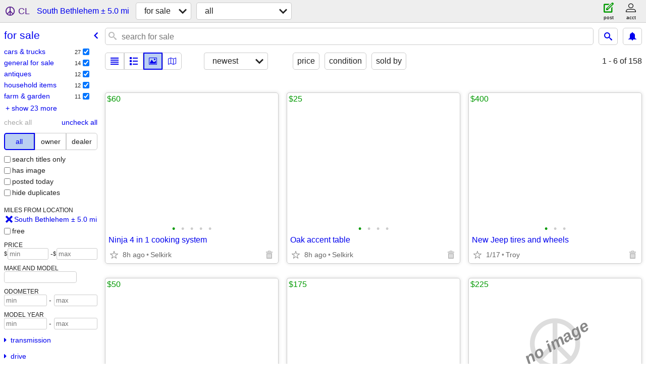

--- FILE ---
content_type: text/html; charset=utf-8
request_url: https://albany.craigslist.org/search/south-bethlehem-ny/sss
body_size: 24826
content:
<!DOCTYPE html>
<html>
<head>
    
	<meta charset="UTF-8">
	<meta http-equiv="X-UA-Compatible" content="IE=Edge">
	<meta name="viewport" content="width=device-width,initial-scale=1">
	<meta property="og:site_name" content="craigslist">
	<meta name="twitter:card" content="preview">
	<meta property="og:title" content="For Sale near South Bethlehem, NY - craigslist">
	<meta name="description" content="For Sale near South Bethlehem, NY - craigslist">
	<meta property="og:description" content="For Sale near South Bethlehem, NY - craigslist">
	<meta property="og:url" content="https://albany.craigslist.org/search/south-bethlehem-ny/sss">
	<title>For Sale near South Bethlehem, NY - craigslist</title>
	<link rel="canonical" href="https://albany.craigslist.org/search/south-bethlehem-ny/sss">
	<link rel="alternate" href="https://albany.craigslist.org/search/south-bethlehem-ny/sss" hreflang="x-default">



    <link rel="icon" href="/favicon.ico" id="favicon" />

<script type="application/ld+json" id="ld_searchpage_data" >
    {"contentLocation":{"name":"South Bethlehem","@type":"City","containedIn":{"@type":"State","name":"NY"}},"description":"For Sale in South Bethlehem, NY","breadcrumb":{"itemListElement":[{"@type":"ListItem","position":1,"item":"https://albany.craigslist.org","name":"albany.craigslist.org"},{"item":"https://albany.craigslist.org/search/south-bethlehem-ny/sss","name":"for sale","@type":"ListItem","position":2}],"@context":"https://schema.org","@type":"BreadcrumbList"},"@type":"SearchResultsPage","@context":"https://schema.org"}
</script>


<script type="application/ld+json" id="ld_searchpage_results" >
    {"@type":"ItemList","@context":"https://schema.org","itemListElement":[{"item":{"name":"Ninja 4 in 1 cooking system","offers":{"availableAtOrFrom":{"@type":"Place","geo":{"@type":"GeoCoordinates","longitude":-73.8396997849009,"latitude":42.5236000091108},"address":{"addressCountry":"","addressRegion":"NY","streetAddress":"","postalCode":"","@type":"PostalAddress","addressLocality":"Selkirk"}},"priceCurrency":"USD","@type":"Offer","price":"60.00"},"image":["https://images.craigslist.org/01515_1PzfNWKzAK1_0CI0t2_600x450.jpg","https://images.craigslist.org/00z0z_7wIeuj02Sow_0CI0t2_600x450.jpg","https://images.craigslist.org/00B0B_gRheU35fzx5_0CI0t2_600x450.jpg","https://images.craigslist.org/00X0X_jdn5GURkz2M_0CI0t2_600x450.jpg","https://images.craigslist.org/00N0N_796ORiLLppH_0CI0t2_600x450.jpg"],"@context":"http://schema.org","@type":"Product","description":""},"@type":"ListItem","position":"0"},{"position":"1","@type":"ListItem","item":{"description":"","@context":"http://schema.org","@type":"Product","image":["https://images.craigslist.org/00B0B_1r5Kw5K0Z1C_0t20CI_600x450.jpg","https://images.craigslist.org/00y0y_l7HL7JWTeDh_0t20CI_600x450.jpg","https://images.craigslist.org/00Z0Z_2Di3KLYoe40_0t20CI_600x450.jpg","https://images.craigslist.org/00707_lN5HprgvCl1_0t20CI_600x450.jpg"],"offers":{"priceCurrency":"USD","availableAtOrFrom":{"geo":{"@type":"GeoCoordinates","longitude":-73.858401127333,"latitude":42.5576004705876},"address":{"postalCode":"","streetAddress":"","addressRegion":"NY","addressCountry":"","@type":"PostalAddress","addressLocality":"South Bethlehem"},"@type":"Place"},"price":"25.00","@type":"Offer"},"name":"Oak accent table"}},{"item":{"name":"New Jeep tires and wheels","image":["https://images.craigslist.org/00C0C_2hKJ9YJVoE8_0t20CI_600x450.jpg","https://images.craigslist.org/00X0X_dXxj8RAlpTS_0t20CI_600x450.jpg","https://images.craigslist.org/00w0w_1iHuIO1LJq_0t20CI_600x450.jpg"],"offers":{"availableAtOrFrom":{"geo":{"@type":"GeoCoordinates","longitude":-73.937986110988,"latitude":42.5320694712379},"address":{"addressRegion":"NY","addressCountry":"","postalCode":"","streetAddress":"","@type":"PostalAddress","addressLocality":"Feura Bush"},"@type":"Place"},"priceCurrency":"USD","price":"400.00","@type":"Offer"},"description":"","@context":"http://schema.org","@type":"Product"},"position":"2","@type":"ListItem"},{"item":{"@context":"http://schema.org","@type":"Product","description":"","offers":{"price":"50.00","@type":"Offer","availableAtOrFrom":{"@type":"Place","geo":{"@type":"GeoCoordinates","longitude":-73.8220022645259,"latitude":42.4753993616402},"address":{"postalCode":"","streetAddress":"","addressRegion":"NY","addressCountry":"","addressLocality":"Coeymans","@type":"PostalAddress"}},"priceCurrency":"USD"},"image":["https://images.craigslist.org/00L0L_bEkit08sQEE_0t20CI_600x450.jpg","https://images.craigslist.org/00K0K_hPHOgIvofyB_0t20CI_600x450.jpg","https://images.craigslist.org/00b0b_cRmlDRNhcGY_0t20CI_600x450.jpg","https://images.craigslist.org/01010_h1SRJ2GuRQj_0CI0t2_600x450.jpg","https://images.craigslist.org/00m0m_eNmG4dQqa6R_0t20CI_600x450.jpg"],"name":"Pride Lift Chair"},"@type":"ListItem","position":"3"},{"position":"4","@type":"ListItem","item":{"@type":"Product","@context":"http://schema.org","description":"","offers":{"price":"175.00","@type":"Offer","availableAtOrFrom":{"geo":{"@type":"GeoCoordinates","longitude":-73.8220022645259,"latitude":42.4753993616402},"address":{"postalCode":"","streetAddress":"","addressRegion":"NY","addressCountry":"","@type":"PostalAddress","addressLocality":"Coeymans"},"@type":"Place"},"priceCurrency":"USD"},"image":["https://images.craigslist.org/00707_bIt7h80UrVA_0hT0CI_600x450.jpg","https://images.craigslist.org/00F0F_hqg9T23qdLh_0hT0CI_600x450.jpg","https://images.craigslist.org/01717_a9stigyXEuy_0hT0CI_600x450.jpg"],"name":"Exterior door 36x80"}},{"item":{"@context":"http://schema.org","@type":"Product","description":"","offers":{"@type":"Offer","price":"100.00","availableAtOrFrom":{"@type":"Place","geo":{"@type":"GeoCoordinates","latitude":42.4753993616402,"longitude":-73.8220022645259},"address":{"streetAddress":"","postalCode":"","addressCountry":"","addressRegion":"NY","addressLocality":"Coeymans","@type":"PostalAddress"}},"priceCurrency":"USD"},"image":["https://images.craigslist.org/00z0z_eaGQu803UGQ_0hT0CI_600x450.jpg"],"name":"Ford Escape fender"},"position":"5","@type":"ListItem"},{"@type":"ListItem","position":"6","item":{"name":"Steel door","image":["https://images.craigslist.org/00F0F_hqg9T23qdLh_0hT0CI_600x450.jpg","https://images.craigslist.org/01717_a9stigyXEuy_0hT0CI_600x450.jpg","https://images.craigslist.org/00x0x_bbfhOMzMyyR_0hT0CI_600x450.jpg"],"offers":{"priceCurrency":"USD","availableAtOrFrom":{"@type":"Place","geo":{"@type":"GeoCoordinates","latitude":42.4753993616402,"longitude":-73.8220022645259},"address":{"addressLocality":"Coeymans","@type":"PostalAddress","addressRegion":"NY","addressCountry":"","postalCode":"","streetAddress":""}},"@type":"Offer","price":"175.00"},"description":"","@context":"http://schema.org","@type":"Product"}},{"item":{"@context":"http://schema.org","@type":"Product","description":"","offers":{"priceCurrency":"USD","availableAtOrFrom":{"geo":{"@type":"GeoCoordinates","longitude":-73.8220022645259,"latitude":42.4753993616402},"address":{"addressLocality":"Coeymans","@type":"PostalAddress","streetAddress":"","postalCode":"","addressCountry":"","addressRegion":"NY"},"@type":"Place"},"@type":"Offer","price":"95.00"},"image":["https://images.craigslist.org/00Q0Q_ddXLxEZLupo_0dp0t2_600x450.jpg","https://images.craigslist.org/01515_94JVk7FRu1i_0dp0t2_600x450.jpg","https://images.craigslist.org/01717_4zkfiTVnb3Q_0hT0CI_600x450.jpg","https://images.craigslist.org/00b0b_7mTWuOoG4F1_0hT0CI_600x450.jpg"],"name":"Studded snow tires 235/70/R16 on aluminum Ford rims"},"@type":"ListItem","position":"7"},{"@type":"ListItem","position":"8","item":{"@context":"http://schema.org","@type":"Product","description":"","offers":{"@type":"Offer","price":"200.00","availableAtOrFrom":{"@type":"Place","address":{"streetAddress":"","postalCode":"","addressCountry":"","addressRegion":"NY","@type":"PostalAddress","addressLocality":"Selkirk"},"geo":{"@type":"GeoCoordinates","longitude":-73.8128979651617,"latitude":42.5485987306688}},"priceCurrency":"USD"},"image":["https://images.craigslist.org/00g0g_kOjOOT6rX3o_0fu0bC_600x450.jpg","https://images.craigslist.org/00Y0Y_61I4pybSZVw_0fu0bC_600x450.jpg","https://images.craigslist.org/00h0h_9ocmfjXxDlm_0bC0fu_600x450.jpg","https://images.craigslist.org/00C0C_4aGDZdPKqUr_09F0cT_600x450.jpg"],"name":"vintage dvd movies"}},{"position":"9","@type":"ListItem","item":{"@context":"http://schema.org","@type":"Product","description":"","name":"Golf ball dispenser","offers":{"priceCurrency":"USD","availableAtOrFrom":{"@type":"Place","geo":{"longitude":-73.8220022645259,"latitude":42.4753993616402,"@type":"GeoCoordinates"},"address":{"addressLocality":"Coeymans","@type":"PostalAddress","addressRegion":"NY","addressCountry":"","postalCode":"","streetAddress":""}},"@type":"Offer","price":"1000.00"},"image":["https://images.craigslist.org/00O0O_izIiYBXkEHK_0t20CI_600x450.jpg","https://images.craigslist.org/00707_ctwphzt2xiM_0t20CI_600x450.jpg","https://images.craigslist.org/00m0m_3fSSilMduJo_0t20CI_600x450.jpg","https://images.craigslist.org/00303_hv2n9t96qfW_0t20CI_600x450.jpg","https://images.craigslist.org/00m0m_gNztpTrUM2I_0t20CI_600x450.jpg","https://images.craigslist.org/00e0e_5N4jqLdKtyU_0t20CI_600x450.jpg","https://images.craigslist.org/00x0x_fKx7h5yfZqG_0t20CI_600x450.jpg","https://images.craigslist.org/00z0z_cyupOStYbNI_0t20CI_600x450.jpg","https://images.craigslist.org/01313_dtUrptR8PQV_0t20CI_600x450.jpg","https://images.craigslist.org/00S0S_59NVGKs9ReZ_0t20CI_600x450.jpg","https://images.craigslist.org/00606_bCgvCCfa8Ot_0t20CI_600x450.jpg"]}},{"item":{"offers":{"price":"19500.00","@type":"Offer","priceCurrency":"USD","availableAtOrFrom":{"address":{"postalCode":"","streetAddress":"","addressRegion":"NY","addressCountry":"","@type":"PostalAddress","addressLocality":"Coeymans"},"geo":{"@type":"GeoCoordinates","longitude":-73.8220022645259,"latitude":42.4753993616402},"@type":"Place"}},"image":["https://images.craigslist.org/00O0O_7fvGvjwfSxk_0CI0t2_600x450.jpg","https://images.craigslist.org/00G0G_d6OVZNnEe0T_0CI0t2_600x450.jpg","https://images.craigslist.org/00b0b_kwQwrVgwQjd_0CI0t2_600x450.jpg","https://images.craigslist.org/00808_ap77YiPW9tG_0CI0t2_600x450.jpg","https://images.craigslist.org/00P0P_cEgjRaMDvKX_0CI0t2_600x450.jpg","https://images.craigslist.org/00L0L_fH1fHrRvN8a_0CI0t2_600x450.jpg","https://images.craigslist.org/00404_627X3awffbS_0CI0t2_600x450.jpg","https://images.craigslist.org/00707_bO9J0BMKOt4_0CI0t2_600x450.jpg","https://images.craigslist.org/00c0c_3OsddqIUzcV_0CI0t2_600x450.jpg","https://images.craigslist.org/00Y0Y_i2cx42vIxLq_0CI0t2_600x450.jpg","https://images.craigslist.org/00T0T_ajTLRSObtfL_0CI0t2_600x450.jpg","https://images.craigslist.org/01111_f797WoyKgyi_0CI0t2_600x450.jpg","https://images.craigslist.org/00303_etptbG5CPTP_0CI0t2_600x450.jpg","https://images.craigslist.org/01717_hKs2Fxee82I_0CI0t2_600x450.jpg","https://images.craigslist.org/00X0X_4GkjPcZ6GsL_0CI0t2_600x450.jpg","https://images.craigslist.org/00e0e_b7x0DWm1gbx_0CI0t2_600x450.jpg","https://images.craigslist.org/00C0C_1S8u98dgmPz_0CI0t2_600x450.jpg","https://images.craigslist.org/00909_jB9pD3J2E56_0CI0t2_600x450.jpg","https://images.craigslist.org/00k0k_h4R85lqUbGY_0CI0t2_600x450.jpg","https://images.craigslist.org/00z0z_5nkyhE7Z8lL_0t20CI_600x450.jpg","https://images.craigslist.org/00A0A_6tYWgFxWBiT_0CI0t2_600x450.jpg","https://images.craigslist.org/00U0U_59Dld3tLRJg_0CI0t2_600x450.jpg","https://images.craigslist.org/00J0J_euO9cfsnYpP_0CI0t2_600x450.jpg","https://images.craigslist.org/00U0U_dRVMhMe5PM2_0CI0t2_600x450.jpg"],"name":"John Deere XUV865R","@type":"Product","@context":"http://schema.org","description":""},"position":"10","@type":"ListItem"},{"position":"11","@type":"ListItem","item":{"description":"","@context":"http://schema.org","@type":"Product","name":"Stroller","image":["https://images.craigslist.org/00M0M_299CV2jDU3X_0t20CI_600x450.jpg","https://images.craigslist.org/00v0v_6aUYaJABXtH_0t20CI_600x450.jpg","https://images.craigslist.org/00o0o_bqsYMDxlq8t_0t20CI_600x450.jpg"],"offers":{"availableAtOrFrom":{"@type":"Place","geo":{"longitude":-73.875100555229,"latitude":42.5760010101772,"@type":"GeoCoordinates"},"address":{"postalCode":"","streetAddress":"","addressRegion":"NY","addressCountry":"","addressLocality":"Delmar","@type":"PostalAddress"}},"priceCurrency":"USD","@type":"Offer","price":"25.00"}}},{"item":{"description":"","@type":"Product","@context":"http://schema.org","image":["https://images.craigslist.org/00505_5HtI48wMUan_0lL0CI_600x450.jpg","https://images.craigslist.org/00x0x_6UiKoJq1G4Z_0CI0ow_600x450.jpg","https://images.craigslist.org/00t0t_kk1fhZDxrQk_0t20CI_600x450.jpg"],"offers":{"availableAtOrFrom":{"address":{"@type":"PostalAddress","addressLocality":"Delmar","addressCountry":"","addressRegion":"NY","streetAddress":"","postalCode":""},"geo":{"@type":"GeoCoordinates","longitude":-73.875100555229,"latitude":42.5760010101772},"@type":"Place"},"priceCurrency":"USD","price":"50.00","@type":"Offer"},"name":"Children’s Bed (Ikea)"},"@type":"ListItem","position":"12"},{"position":"13","@type":"ListItem","item":{"@type":"Product","@context":"http://schema.org","description":"","offers":{"priceCurrency":"USD","availableAtOrFrom":{"geo":{"@type":"GeoCoordinates","longitude":-73.930500417395,"latitude":42.5723982515616},"address":{"@type":"PostalAddress","addressLocality":"Feura Bush","streetAddress":"","postalCode":"","addressCountry":"","addressRegion":"NY"},"@type":"Place"},"@type":"Offer","price":"850.00"},"image":["https://images.craigslist.org/00Z0Z_73qS22TIuFr_0t20CI_600x450.jpg","https://images.craigslist.org/00U0U_eboAf9sc8zD_0CI0t2_600x450.jpg","https://images.craigslist.org/01616_ePwJXQhgsr4_0CI0t2_600x450.jpg","https://images.craigslist.org/00505_OzGvM1yfUJ_0t20CI_600x450.jpg","https://images.craigslist.org/00R0R_eEMU5v5uBF8_0CI0t2_600x450.jpg"],"name":"Custom Gaming PC – i5‑12400F | RTX 3060 Ti | 32GB DDR5 5600 | 1TB NVMe | WiF"}},{"@type":"ListItem","position":"14","item":{"description":"","@type":"Product","@context":"http://schema.org","name":"Troy Bilt Pressure Washer","image":["https://images.craigslist.org/00l0l_8GRq3dO1UVd_0t20CI_600x450.jpg","https://images.craigslist.org/01111_7Q9rdCeWHjV_0CI0t2_600x450.jpg","https://images.craigslist.org/00O0O_gMY9xJCsqb5_0CI0t2_600x450.jpg","https://images.craigslist.org/00U0U_5YPvyWeRdjy_0CI0t2_600x450.jpg"],"offers":{"price":"140.00","@type":"Offer","priceCurrency":"USD","availableAtOrFrom":{"geo":{"@type":"GeoCoordinates","longitude":-73.8220022645259,"latitude":42.4753993616402},"address":{"addressLocality":"Coeymans","@type":"PostalAddress","addressCountry":"","addressRegion":"NY","streetAddress":"","postalCode":""},"@type":"Place"}}}},{"item":{"description":"","@type":"Product","@context":"http://schema.org","name":"Horton Brotherhood Crossbow","image":["https://images.craigslist.org/01515_fsUPrbe9KbY_1761u8_600x450.jpg","https://images.craigslist.org/00w0w_jDHfhY2eovy_0MM132_600x450.jpg","https://images.craigslist.org/00505_d3Pa5Iyq22S_1u8176_600x450.jpg"],"offers":{"price":"350.00","@type":"Offer","availableAtOrFrom":{"address":{"@type":"PostalAddress","addressLocality":"Coeymans","streetAddress":"","postalCode":"","addressCountry":"","addressRegion":"NY"},"geo":{"longitude":-73.8220022645259,"latitude":42.4753993616402,"@type":"GeoCoordinates"},"@type":"Place"},"priceCurrency":"USD"}},"position":"15","@type":"ListItem"},{"item":{"@type":"Product","@context":"http://schema.org","description":"","name":"28-in snapper riding lawn mower","offers":{"priceCurrency":"USD","availableAtOrFrom":{"@type":"Place","address":{"addressCountry":"","addressRegion":"NY","streetAddress":"","postalCode":"","addressLocality":"Feura Bush","@type":"PostalAddress"},"geo":{"@type":"GeoCoordinates","latitude":42.5781014734541,"longitude":-73.8904002472315}},"@type":"Offer","price":"395.00"},"image":["https://images.craigslist.org/00A0A_lN6aAQivApE_0t20CI_600x450.jpg","https://images.craigslist.org/00K0K_4SuVuE9PsuD_0t20CI_600x450.jpg","https://images.craigslist.org/00L0L_guFjDPZE6ko_0t20CI_600x450.jpg"]},"@type":"ListItem","position":"16"},{"position":"17","@type":"ListItem","item":{"@context":"http://schema.org","@type":"Product","description":"","name":"24 inch Ariens snow blower with electric start","offers":{"availableAtOrFrom":{"geo":{"latitude":42.5781014734541,"longitude":-73.8904002472315,"@type":"GeoCoordinates"},"address":{"addressRegion":"NY","addressCountry":"","postalCode":"","streetAddress":"","addressLocality":"Feura Bush","@type":"PostalAddress"},"@type":"Place"},"priceCurrency":"USD","@type":"Offer","price":"350.00"},"image":["https://images.craigslist.org/00l0l_dQcIeUAiUTK_0t20CI_600x450.jpg","https://images.craigslist.org/00e0e_1kYdN2aGFyi_0t20CI_600x450.jpg","https://images.craigslist.org/01313_Du4XWcuxHt_0t20CI_600x450.jpg"]}},{"position":"18","@type":"ListItem","item":{"name":"5 horsepower electric start","offers":{"priceCurrency":"USD","availableAtOrFrom":{"@type":"Place","address":{"postalCode":"","streetAddress":"","addressRegion":"NY","addressCountry":"","@type":"PostalAddress","addressLocality":"Feura Bush"},"geo":{"longitude":-73.8904002472315,"latitude":42.5781014734541,"@type":"GeoCoordinates"}},"price":"150.00","@type":"Offer"},"image":["https://images.craigslist.org/00x0x_gDYw9s882p4_0t20CI_600x450.jpg","https://images.craigslist.org/00C0C_bU42mZvK5YT_0t20CI_600x450.jpg","https://images.craigslist.org/00p0p_gMrbjuqXtDA_0t20CI_600x450.jpg","https://images.craigslist.org/00Y0Y_ecf2xgw0lZc_0t20CI_600x450.jpg"],"@type":"Product","@context":"http://schema.org","description":""}},{"@type":"ListItem","position":"19","item":{"name":"Vintage Kids Christmas Records +","image":["https://images.craigslist.org/00S0S_bpIXet6orJv_0ad09V_600x450.jpg","https://images.craigslist.org/00B0B_7KKKigh9VGb_0ax09X_600x450.jpg","https://images.craigslist.org/00A0A_1GxQRGWdVrS_0aQ09Y_600x450.jpg","https://images.craigslist.org/00j0j_ksNVBuXx35z_0aM09S_600x450.jpg","https://images.craigslist.org/00G0G_9aDawcA9rjm_0az09T_600x450.jpg","https://images.craigslist.org/00f0f_hfeNL1qfWol_0aL09P_600x450.jpg","https://images.craigslist.org/00Y0Y_kwELtjJ08RL_0c40bB_600x450.jpg","https://images.craigslist.org/00S0S_lD7sRvmtnoe_0aQ0a0_600x450.jpg","https://images.craigslist.org/00f0f_24qoVLdmNJ2_0ax0a1_600x450.jpg","https://images.craigslist.org/01111_gT65KhiZxuY_0ah09C_600x450.jpg","https://images.craigslist.org/00w0w_62tlrioOBxR_0ao0a5_600x450.jpg","https://images.craigslist.org/00d0d_jEkxd4odzRe_0cS08y_600x450.jpg","https://images.craigslist.org/01010_g7UQLgrvK7V_0ac09v_600x450.jpg","https://images.craigslist.org/00f0f_fGvYeS8dBY0_0ai09N_600x450.jpg","https://images.craigslist.org/00M0M_kHiQ8MUMzsf_0ap09Z_600x450.jpg","https://images.craigslist.org/00M0M_4j3UxFhsdXI_0CI0t2_600x450.jpg","https://images.craigslist.org/00808_32HWcZaMXrk_0CI0t2_600x450.jpg","https://images.craigslist.org/00S0S_7HRs1Pe8IzE_0CI0t2_600x450.jpg","https://images.craigslist.org/00U0U_3aaLcLvsF8D_0CI0t2_600x450.jpg","https://images.craigslist.org/00D0D_agbpOcasjoV_0CI0t2_600x450.jpg"],"offers":{"price":"1.00","@type":"Offer","availableAtOrFrom":{"geo":{"@type":"GeoCoordinates","longitude":-73.9236976894938,"latitude":42.55499866924},"address":{"addressCountry":"","addressRegion":"NY","streetAddress":"","postalCode":"","@type":"PostalAddress","addressLocality":"Feura Bush"},"@type":"Place"},"priceCurrency":"USD"},"description":"","@type":"Product","@context":"http://schema.org"}},{"item":{"description":"","@context":"http://schema.org","@type":"Product","name":"Seymour Field Parking lot striper with paint","image":["https://images.craigslist.org/00O0O_jBikpdXYktp_0CI0t2_600x450.jpg","https://images.craigslist.org/00h0h_jDKKAZQu2Nb_0lM0t2_600x450.jpg","https://images.craigslist.org/00O0O_1WRs9HJQsSP_0CI0t2_600x450.jpg","https://images.craigslist.org/00V0V_eFpLdHehWby_0CI0t2_600x450.jpg","https://images.craigslist.org/00z0z_iMpdRbL7yC1_0CI0t2_600x450.jpg"],"offers":{"@type":"Offer","price":"250.00","priceCurrency":"USD","availableAtOrFrom":{"geo":{"latitude":42.55499866924,"longitude":-73.9236976894938,"@type":"GeoCoordinates"},"address":{"addressLocality":"Feura Bush","@type":"PostalAddress","addressRegion":"NY","addressCountry":"","postalCode":"","streetAddress":""},"@type":"Place"}}},"position":"20","@type":"ListItem"},{"@type":"ListItem","position":"21","item":{"name":"Antique Talking Machine  Orpheus  Fully Functional","offers":{"@type":"Offer","price":"150.00","priceCurrency":"USD","availableAtOrFrom":{"address":{"addressLocality":"Feura Bush","@type":"PostalAddress","postalCode":"","streetAddress":"","addressRegion":"NY","addressCountry":""},"geo":{"@type":"GeoCoordinates","longitude":-73.9236976894938,"latitude":42.55499866924},"@type":"Place"}},"image":["https://images.craigslist.org/00Y0Y_h4t5qrNyfTn_0CI0t2_600x450.jpg","https://images.craigslist.org/00p0p_jcxeGe5Wzk1_0CI0t2_600x450.jpg","https://images.craigslist.org/00B0B_fJ2UFaws7vz_0CI0t2_600x450.jpg","https://images.craigslist.org/00z0z_9uhCAKMnMBe_0CI0t2_600x450.jpg","https://images.craigslist.org/01313_e6ZE6q5dOZ6_0CI0t2_600x450.jpg","https://images.craigslist.org/01212_fbJZsvbZEYj_0CI0t2_600x450.jpg"],"@type":"Product","@context":"http://schema.org","description":""}},{"position":"22","@type":"ListItem","item":{"name":"3 commercial grade aluminum frame casement windows","image":["https://images.craigslist.org/00j0j_jgYAcXsv9Bj_0CI0t2_600x450.jpg","https://images.craigslist.org/00u0u_ged2wail1lF_0CI0t2_600x450.jpg","https://images.craigslist.org/00M0M_jUCrSiDvfyU_0CI0t2_600x450.jpg","https://images.craigslist.org/00e0e_ck0vZGe63Jt_0CI0t2_600x450.jpg","https://images.craigslist.org/00F0F_9D4FmSwcaR1_0CI0t2_600x450.jpg"],"offers":{"price":"750.00","@type":"Offer","availableAtOrFrom":{"geo":{"@type":"GeoCoordinates","latitude":42.55499866924,"longitude":-73.9236976894938},"address":{"streetAddress":"","postalCode":"","addressCountry":"","addressRegion":"NY","@type":"PostalAddress","addressLocality":"Feura Bush"},"@type":"Place"},"priceCurrency":"USD"},"description":"","@type":"Product","@context":"http://schema.org"}},{"item":{"offers":{"@type":"Offer","price":"200.00","priceCurrency":"USD","availableAtOrFrom":{"address":{"postalCode":"","streetAddress":"","addressRegion":"NY","addressCountry":"","@type":"PostalAddress","addressLocality":"Feura Bush"},"geo":{"longitude":-73.9236976894938,"latitude":42.55499866924,"@type":"GeoCoordinates"},"@type":"Place"}},"image":["https://images.craigslist.org/00Q0Q_76wGrTi3jJQ_0CI0t2_600x450.jpg","https://images.craigslist.org/00u0u_bztGH77nYJH_0CI0t2_600x450.jpg","https://images.craigslist.org/01414_8vI64zJPSLw_0t20lM_600x450.jpg"],"name":"Lund Fiberglas Visor","@type":"Product","@context":"http://schema.org","description":""},"@type":"ListItem","position":"23"},{"@type":"ListItem","position":"24","item":{"name":"Polyethylene Black Well Pipe Rolled Tubing","offers":{"price":"100.00","@type":"Offer","priceCurrency":"USD","availableAtOrFrom":{"geo":{"latitude":42.55499866924,"longitude":-73.9236976894938,"@type":"GeoCoordinates"},"address":{"addressCountry":"","addressRegion":"NY","streetAddress":"","postalCode":"","addressLocality":"Feura Bush","@type":"PostalAddress"},"@type":"Place"}},"image":["https://images.craigslist.org/00F0F_99sYyUrh8MA_0CI0t2_600x450.jpg","https://images.craigslist.org/00303_eJ7Mjw6bdy8_0CI0t2_600x450.jpg","https://images.craigslist.org/00i0i_dLA9VRsN8ld_0CI0t2_600x450.jpg"],"@context":"http://schema.org","@type":"Product","description":""}},{"@type":"ListItem","position":"25","item":{"image":["https://images.craigslist.org/00W0W_fBFHeJD0MFr_0lM0t2_600x450.jpg","https://images.craigslist.org/00X0X_iQFevSuOlNe_0lM0t2_600x450.jpg","https://images.craigslist.org/00Q0Q_k9xFojDpvUP_0lM0t2_600x450.jpg","https://images.craigslist.org/00J0J_2LmgqFYMT5m_0CI0t2_600x450.jpg","https://images.craigslist.org/00A0A_8XJzHKGya98_0CI0t2_600x450.jpg","https://images.craigslist.org/00K0K_dcXxhcOVVuq_0CI0t2_600x450.jpg","https://images.craigslist.org/01212_a1LTotjzFog_0CI0t2_600x450.jpg"],"offers":{"priceCurrency":"USD","availableAtOrFrom":{"address":{"streetAddress":"","postalCode":"","addressCountry":"","addressRegion":"NY","@type":"PostalAddress","addressLocality":"Feura Bush"},"geo":{"latitude":42.55499866924,"longitude":-73.9236976894938,"@type":"GeoCoordinates"},"@type":"Place"},"@type":"Offer","price":"50.00"},"name":"Victrola shortwave am radio tube works","description":"","@type":"Product","@context":"http://schema.org"}},{"@type":"ListItem","position":"26","item":{"image":["https://images.craigslist.org/00909_dLDUsDYMlDX_0CI0t2_600x450.jpg","https://images.craigslist.org/00Y0Y_hM9KD0ILyFi_0lM0t2_600x450.jpg","https://images.craigslist.org/00J0J_l8OOhlhJezk_0CI0t2_600x450.jpg","https://images.craigslist.org/00R0R_85zpDnSw71a_0CI0t2_600x450.jpg","https://images.craigslist.org/00808_bohhYEEu7cB_0lM0t2_600x450.jpg"],"offers":{"@type":"Offer","price":"125.00","priceCurrency":"USD","availableAtOrFrom":{"@type":"Place","address":{"streetAddress":"","postalCode":"","addressCountry":"","addressRegion":"NY","@type":"PostalAddress","addressLocality":"Feura Bush"},"geo":{"@type":"GeoCoordinates","latitude":42.55499866924,"longitude":-73.9236976894938}}},"name":"RARE 1960's Rocking Horse The Wonder Comet","description":"","@type":"Product","@context":"http://schema.org"}},{"@type":"ListItem","position":"27","item":{"name":"New ceiling lights","image":["https://images.craigslist.org/00y0y_iTi7Uk4ACa8_0t20lM_600x450.jpg"],"offers":{"availableAtOrFrom":{"@type":"Place","address":{"addressLocality":"Feura Bush","@type":"PostalAddress","postalCode":"","streetAddress":"","addressRegion":"NY","addressCountry":""},"geo":{"@type":"GeoCoordinates","latitude":42.55499866924,"longitude":-73.9236976894938}},"priceCurrency":"USD","@type":"Offer","price":"10.00"},"description":"","@type":"Product","@context":"http://schema.org"}},{"item":{"name":"Contractor grade lawn garden edging NEW","offers":{"price":"15.00","@type":"Offer","availableAtOrFrom":{"address":{"addressLocality":"Feura Bush","@type":"PostalAddress","postalCode":"","streetAddress":"","addressRegion":"NY","addressCountry":""},"geo":{"@type":"GeoCoordinates","longitude":-73.9236976894938,"latitude":42.55499866924},"@type":"Place"},"priceCurrency":"USD"},"image":["https://images.craigslist.org/00Y0Y_6UuvXecqTzH_0CI0t2_600x450.jpg","https://images.craigslist.org/00B0B_hyt4wp6XrTy_0CI0t2_600x450.jpg","https://images.craigslist.org/01616_gGF5kuNUWXA_0CI0t2_600x450.jpg"],"@context":"http://schema.org","@type":"Product","description":""},"@type":"ListItem","position":"28"},{"item":{"name":"Several antique cross cut wood buck saws","offers":{"price":"20.00","@type":"Offer","availableAtOrFrom":{"address":{"addressRegion":"NY","addressCountry":"","postalCode":"","streetAddress":"","@type":"PostalAddress","addressLocality":"Feura Bush"},"geo":{"latitude":42.55499866924,"longitude":-73.9236976894938,"@type":"GeoCoordinates"},"@type":"Place"},"priceCurrency":"USD"},"image":["https://images.craigslist.org/00J0J_fgfCvQVEqxY_0CI0t2_600x450.jpg","https://images.craigslist.org/00F0F_7OJQSfmm5Xe_0CI0t2_600x450.jpg","https://images.craigslist.org/00P0P_5qmgA9B75RZ_0CI0t2_600x450.jpg"],"@context":"http://schema.org","@type":"Product","description":""},"@type":"ListItem","position":"29"},{"item":{"@context":"http://schema.org","@type":"Product","description":"","name":"Van Captain Chairs NEW (3)","offers":{"availableAtOrFrom":{"@type":"Place","geo":{"@type":"GeoCoordinates","latitude":42.55499866924,"longitude":-73.9236976894938},"address":{"addressLocality":"Feura Bush","@type":"PostalAddress","addressCountry":"","addressRegion":"NY","streetAddress":"","postalCode":""}},"priceCurrency":"USD","@type":"Offer","price":"800.00"},"image":["https://images.craigslist.org/00j0j_1wGQajT2mTF_06e08j_600x450.jpg","https://images.craigslist.org/00j0j_gCxNyPL1AdK_06e08j_600x450.jpg","https://images.craigslist.org/00h0h_9YRCMlJcm0J_06e08j_600x450.jpg","https://images.craigslist.org/00y0y_kWuo6HUrSSz_06e08j_600x450.jpg"]},"position":"30","@type":"ListItem"},{"position":"31","@type":"ListItem","item":{"name":"Stainless Commercial Style Drop In Sink","image":["https://images.craigslist.org/00W0W_8ePVnBv1fcF_0CI0t2_600x450.jpg","https://images.craigslist.org/00d0d_lUCKkwAqQje_0CI0t2_600x450.jpg","https://images.craigslist.org/01212_9dIa2sJG6RX_0t20lM_600x450.jpg","https://images.craigslist.org/00g0g_hEt33cNbNeY_0lM0t2_600x450.jpg","https://images.craigslist.org/00K0K_l9A0j4Ao5Yp_0lM0t2_600x450.jpg","https://images.craigslist.org/00808_1foE8cf46W1_0CI0t2_600x450.jpg","https://images.craigslist.org/00606_etufAjKw01i_0CI0t2_600x450.jpg"],"offers":{"@type":"Offer","price":"60.00","availableAtOrFrom":{"@type":"Place","address":{"postalCode":"","streetAddress":"","addressRegion":"NY","addressCountry":"","addressLocality":"Feura Bush","@type":"PostalAddress"},"geo":{"longitude":-73.9236976894938,"latitude":42.55499866924,"@type":"GeoCoordinates"}},"priceCurrency":"USD"},"description":"","@context":"http://schema.org","@type":"Product"}},{"item":{"name":"Vintage Modern Atomic Eyeball Lamp","offers":{"price":"400.00","@type":"Offer","availableAtOrFrom":{"@type":"Place","address":{"addressCountry":"","addressRegion":"NY","streetAddress":"","postalCode":"","addressLocality":"Feura Bush","@type":"PostalAddress"},"geo":{"@type":"GeoCoordinates","latitude":42.55499866924,"longitude":-73.9236976894938}},"priceCurrency":"USD"},"image":["https://images.craigslist.org/00O0O_lokA4GZgVhQ_0aX0eA_600x450.jpg"],"@type":"Product","@context":"http://schema.org","description":""},"@type":"ListItem","position":"32"},{"@type":"ListItem","position":"33","item":{"offers":{"availableAtOrFrom":{"geo":{"longitude":-73.9236976894938,"latitude":42.55499866924,"@type":"GeoCoordinates"},"address":{"addressLocality":"Feura Bush","@type":"PostalAddress","streetAddress":"","postalCode":"","addressCountry":"","addressRegion":"NY"},"@type":"Place"},"priceCurrency":"USD","price":"75.00","@type":"Offer"},"image":["https://images.craigslist.org/00G0G_416WMIxwGEZ_0jm0pO_600x450.jpg","https://images.craigslist.org/00y0y_atmpO0gLN3t_0pO0jm_600x450.jpg","https://images.craigslist.org/01212_K15xKAhWJZ_0pO0jm_600x450.jpg"],"name":"Real Wood Veneer Oak Maple Birch","@type":"Product","@context":"http://schema.org","description":""}},{"position":"34","@type":"ListItem","item":{"@type":"Product","@context":"http://schema.org","description":"","offers":{"availableAtOrFrom":{"geo":{"@type":"GeoCoordinates","latitude":42.55499866924,"longitude":-73.9236976894938},"address":{"streetAddress":"","postalCode":"","addressCountry":"","addressRegion":"NY","@type":"PostalAddress","addressLocality":"Feura Bush"},"@type":"Place"},"priceCurrency":"USD","@type":"Offer","price":"20.00"},"image":["https://images.craigslist.org/01414_1D1Vpt5D0lg_0lM0t2_600x450.jpg","https://images.craigslist.org/00202_7q0nLZS8kAZ_0lM0t2_600x450.jpg","https://images.craigslist.org/00l0l_fusOLsUjMlX_0lM0t2_600x450.jpg","https://images.craigslist.org/00s0s_cxJh2RRwdMq_0lM0t2_600x450.jpg","https://images.craigslist.org/01616_363zvYMgJLi_0lM0t2_600x450.jpg","https://images.craigslist.org/00W0W_45mHFPKesK7_0CI0t2_600x450.jpg"],"name":"Burmax Deluxe Debra Cosmetology Practice Mannequin"}},{"@type":"ListItem","position":"35","item":{"name":"F150 rims + Hankook tires","offers":{"price":"65.00","@type":"Offer","availableAtOrFrom":{"@type":"Place","geo":{"@type":"GeoCoordinates","latitude":42.55499866924,"longitude":-73.9236976894938},"address":{"streetAddress":"","postalCode":"","addressCountry":"","addressRegion":"NY","@type":"PostalAddress","addressLocality":"Feura Bush"}},"priceCurrency":"USD"},"image":["https://images.craigslist.org/00T0T_6lM5g8HQSjX_0CI0t2_600x450.jpg","https://images.craigslist.org/00v0v_4C9lmt0KPr0_0CI0t2_600x450.jpg","https://images.craigslist.org/00f0f_5vb49SLM0t5_0CI0t2_600x450.jpg","https://images.craigslist.org/00U0U_grMgsW5PO6M_0CI0t2_600x450.jpg","https://images.craigslist.org/00T0T_7sqAw3GJ7v_0lM0t2_600x450.jpg","https://images.craigslist.org/01515_fZQI4vmz3uj_0lM0t2_600x450.jpg"],"@type":"Product","@context":"http://schema.org","description":""}},{"item":{"offers":{"@type":"Offer","price":"40.00","priceCurrency":"USD","availableAtOrFrom":{"@type":"Place","address":{"addressLocality":"Selkirk","@type":"PostalAddress","addressRegion":"NY","addressCountry":"","postalCode":"","streetAddress":""},"geo":{"@type":"GeoCoordinates","longitude":-73.8128979651617,"latitude":42.5485987306688}}},"image":["https://images.craigslist.org/00l0l_f2DSoChDmWj_0CE0t2_600x450.jpg","https://images.craigslist.org/00202_alTb2pTnbNg_0CE0t2_600x450.jpg","https://images.craigslist.org/01010_aV7CmnxkbAD_0CE0t2_600x450.jpg","https://images.craigslist.org/00r0r_3cYyzoalnl1_0CE0t2_600x450.jpg","https://images.craigslist.org/00c0c_55ngqRMpHmZ_0CE0t2_600x450.jpg","https://images.craigslist.org/00D0D_1VGOEPZ8xLi_0CE0t2_600x450.jpg","https://images.craigslist.org/00U0U_kLFhmZiCiYz_0CE0t2_600x450.jpg","https://images.craigslist.org/00m0m_9SmBJaIa94g_0CE0t2_600x450.jpg","https://images.craigslist.org/00Z0Z_3K7DnQOdm61_0CE0t2_600x450.jpg"],"name":"Antique Domed Trunk","@type":"Product","@context":"http://schema.org","description":""},"position":"36","@type":"ListItem"},{"item":{"@type":"Product","@context":"http://schema.org","description":"","name":"Hello Kitty Pez Dispenser","offers":{"price":"2.00","@type":"Offer","availableAtOrFrom":{"geo":{"@type":"GeoCoordinates","longitude":-73.9236976894938,"latitude":42.55499866924},"address":{"addressLocality":"Feura Bush","@type":"PostalAddress","postalCode":"","streetAddress":"","addressRegion":"NY","addressCountry":""},"@type":"Place"},"priceCurrency":"USD"},"image":["https://images.craigslist.org/00g0g_gFfPa4SQrU0_0t20CI_600x450.jpg","https://images.craigslist.org/00000_gdWlQsLRKR7_0t20CI_600x450.jpg"]},"@type":"ListItem","position":"37"},{"@type":"ListItem","position":"38","item":{"@context":"http://schema.org","@type":"Product","description":"","name":"3 ring pops","offers":{"priceCurrency":"USD","availableAtOrFrom":{"geo":{"longitude":-73.9236976894938,"latitude":42.55499866924,"@type":"GeoCoordinates"},"address":{"postalCode":"","streetAddress":"","addressRegion":"NY","addressCountry":"","@type":"PostalAddress","addressLocality":"Feura Bush"},"@type":"Place"},"price":"2.00","@type":"Offer"},"image":["https://images.craigslist.org/00a0a_kBRb7Bt7Iyv_0t20CI_600x450.jpg","https://images.craigslist.org/00N0N_dNJ6XZHNRoz_0t20CI_600x450.jpg"]}},{"position":"39","@type":"ListItem","item":{"description":"","@type":"Product","@context":"http://schema.org","name":"Green and gray kitchen towels (4)","image":["https://images.craigslist.org/01616_6JsQCKojD7I_0CI0t2_600x450.jpg"],"offers":{"priceCurrency":"USD","availableAtOrFrom":{"@type":"Place","address":{"@type":"PostalAddress","addressLocality":"Feura Bush","addressCountry":"","addressRegion":"NY","streetAddress":"","postalCode":""},"geo":{"latitude":42.55499866924,"longitude":-73.9236976894938,"@type":"GeoCoordinates"}},"@type":"Offer","price":"5.00"}}},{"@type":"ListItem","position":"40","item":{"image":["https://images.craigslist.org/00M0M_dMQV0TCUnB_0CI0t2_600x450.jpg","https://images.craigslist.org/00808_cVOj7imwbb6_0CI0t2_600x450.jpg"],"offers":{"price":"5.00","@type":"Offer","priceCurrency":"USD","availableAtOrFrom":{"@type":"Place","address":{"addressLocality":"Feura Bush","@type":"PostalAddress","postalCode":"","streetAddress":"","addressRegion":"NY","addressCountry":""},"geo":{"latitude":42.55499866924,"longitude":-73.9236976894938,"@type":"GeoCoordinates"}}},"name":"Finger training/gripper","description":"","@context":"http://schema.org","@type":"Product"}},{"@type":"ListItem","position":"41","item":{"description":"","@context":"http://schema.org","@type":"Product","name":"Aztec Ghost Tower","image":["https://images.craigslist.org/00z0z_eS7RlxK1xMI_0t20CI_600x450.jpg","https://images.craigslist.org/00O0O_cE4BysMI9sF_0t20CI_600x450.jpg"],"offers":{"@type":"Offer","price":"3.00","priceCurrency":"USD","availableAtOrFrom":{"@type":"Place","geo":{"@type":"GeoCoordinates","longitude":-73.9236976894938,"latitude":42.55499866924},"address":{"streetAddress":"","postalCode":"","addressCountry":"","addressRegion":"NY","addressLocality":"Feura Bush","@type":"PostalAddress"}}}}},{"item":{"description":"","@type":"Product","@context":"http://schema.org","name":"Jason Momoa small calendar","image":["https://images.craigslist.org/00C0C_3QCcopI6Rbl_0CI0t2_600x450.jpg","https://images.craigslist.org/00u0u_eB46UmVwXRJ_0CI0t2_600x450.jpg"],"offers":{"availableAtOrFrom":{"address":{"@type":"PostalAddress","addressLocality":"Feura Bush","addressCountry":"","addressRegion":"NY","streetAddress":"","postalCode":""},"geo":{"longitude":-73.9236976894938,"latitude":42.55499866924,"@type":"GeoCoordinates"},"@type":"Place"},"priceCurrency":"USD","@type":"Offer","price":"5.00"}},"@type":"ListItem","position":"42"},{"position":"43","@type":"ListItem","item":{"offers":{"availableAtOrFrom":{"@type":"Place","geo":{"longitude":-73.9236976894938,"latitude":42.55499866924,"@type":"GeoCoordinates"},"address":{"addressLocality":"Feura Bush","@type":"PostalAddress","streetAddress":"","postalCode":"","addressCountry":"","addressRegion":"NY"}},"priceCurrency":"USD","price":"3.00","@type":"Offer"},"image":["https://images.craigslist.org/00o0o_c520YG12H5F_0t20CI_600x450.jpg","https://images.craigslist.org/01212_dUHOWmorenR_0t20CI_600x450.jpg"],"name":"Apple corer and slicer","@type":"Product","@context":"http://schema.org","description":""}},{"item":{"name":"Coffee mug","image":["https://images.craigslist.org/00h0h_ljYuwBWDCZo_0CI0t2_600x450.jpg","https://images.craigslist.org/00F0F_fyQlqqvNZEO_0CI0t2_600x450.jpg"],"offers":{"priceCurrency":"USD","availableAtOrFrom":{"geo":{"latitude":42.55499866924,"longitude":-73.9236976894938,"@type":"GeoCoordinates"},"address":{"addressCountry":"","addressRegion":"NY","streetAddress":"","postalCode":"","@type":"PostalAddress","addressLocality":"Feura Bush"},"@type":"Place"},"@type":"Offer","price":"3.00"},"description":"","@context":"http://schema.org","@type":"Product"},"position":"44","@type":"ListItem"},{"position":"45","@type":"ListItem","item":{"@context":"http://schema.org","@type":"Product","description":"","offers":{"availableAtOrFrom":{"address":{"@type":"PostalAddress","addressLocality":"Feura Bush","addressRegion":"NY","addressCountry":"","postalCode":"","streetAddress":""},"geo":{"latitude":42.55499866924,"longitude":-73.9236976894938,"@type":"GeoCoordinates"},"@type":"Place"},"priceCurrency":"USD","@type":"Offer","price":"2.00"},"image":["https://images.craigslist.org/00X0X_1kUIuViAUBW_0CI0t2_600x450.jpg","https://images.craigslist.org/00M0M_jFA43ychhVU_0CI0t2_600x450.jpg"],"name":"Cake/frosting decorator"}},{"@type":"ListItem","position":"46","item":{"image":["https://images.craigslist.org/00Q0Q_lzAverYRu59_0t20CI_600x450.jpg","https://images.craigslist.org/00w0w_5PRntastUEn_0t20CI_600x450.jpg","https://images.craigslist.org/00r0r_d1zMsXeZ2z8_0t20CI_600x450.jpg","https://images.craigslist.org/00J0J_f458xL4cmww_0t20CI_600x450.jpg","https://images.craigslist.org/00E0E_7PbGKa80DF0_0t20CI_600x450.jpg"],"offers":{"availableAtOrFrom":{"@type":"Place","geo":{"latitude":42.55499866924,"longitude":-73.9236976894938,"@type":"GeoCoordinates"},"address":{"addressCountry":"","addressRegion":"NY","streetAddress":"","postalCode":"","addressLocality":"Feura Bush","@type":"PostalAddress"}},"priceCurrency":"USD","@type":"Offer","price":"3.00"},"name":"Mini collapsible funnel","description":"","@context":"http://schema.org","@type":"Product"}},{"item":{"description":"","@context":"http://schema.org","@type":"Product","name":"Flexible Flyer Sled, no. 3c","image":["https://images.craigslist.org/01111_iWflDXxrIWp_0t20CI_600x450.jpg","https://images.craigslist.org/00x0x_8S2AP4xbm6M_0t20CI_600x450.jpg","https://images.craigslist.org/00R0R_hLBAtDC739_0t20CI_600x450.jpg","https://images.craigslist.org/00202_5UOPuioZcHa_0t20CI_600x450.jpg"],"offers":{"availableAtOrFrom":{"@type":"Place","geo":{"longitude":-73.8250962366194,"latitude":42.5948014743078,"@type":"GeoCoordinates"},"address":{"streetAddress":"","postalCode":"","addressCountry":"","addressRegion":"NY","addressLocality":"Glenmont","@type":"PostalAddress"}},"priceCurrency":"USD","@type":"Offer","price":"40.00"}},"position":"47","@type":"ListItem"},{"item":{"offers":{"priceCurrency":"USD","availableAtOrFrom":{"@type":"Place","address":{"streetAddress":"","postalCode":"","addressCountry":"","addressRegion":"NY","addressLocality":"Glenmont","@type":"PostalAddress"},"geo":{"@type":"GeoCoordinates","latitude":42.5948014743078,"longitude":-73.8250962366194}},"price":"15.00","@type":"Offer"},"image":["https://images.craigslist.org/00909_kXmxNMSqPlE_0wO0CI_600x450.jpg"],"name":"Bolt Cutter","@context":"http://schema.org","@type":"Product","description":""},"position":"48","@type":"ListItem"},{"position":"49","@type":"ListItem","item":{"name":"Vintage Built-Rite Country Estate House","image":["https://images.craigslist.org/00t0t_eIxcqQRg0jr_0t20CI_600x450.jpg","https://images.craigslist.org/00o0o_7iZ8XWheZvt_0CI0t2_600x450.jpg","https://images.craigslist.org/00g0g_5ZCj40ao4y_0t20CI_600x450.jpg","https://images.craigslist.org/00303_fiilRmhl2iE_0hS0CI_600x450.jpg"],"offers":{"@type":"Offer","price":"10.00","availableAtOrFrom":{"geo":{"@type":"GeoCoordinates","longitude":-73.8250962366194,"latitude":42.5948014743078},"address":{"postalCode":"","streetAddress":"","addressRegion":"NY","addressCountry":"","@type":"PostalAddress","addressLocality":"Glenmont"},"@type":"Place"},"priceCurrency":"USD"},"description":"","@type":"Product","@context":"http://schema.org"}},{"item":{"name":"Gardening & Yard tools","image":["https://images.craigslist.org/01515_bqp7nZ9UTrd_0CI0r2_600x450.jpg","https://images.craigslist.org/01111_4oRrNHlh7ki_0CI0pE_600x450.jpg"],"offers":{"priceCurrency":"USD","availableAtOrFrom":{"@type":"Place","geo":{"longitude":-73.8250962366194,"latitude":42.5948014743078,"@type":"GeoCoordinates"},"address":{"@type":"PostalAddress","addressLocality":"Glenmont","addressCountry":"","addressRegion":"NY","streetAddress":"","postalCode":""}},"price":"10.00","@type":"Offer"},"description":"","@type":"Product","@context":"http://schema.org"},"@type":"ListItem","position":"50"},{"position":"51","@type":"ListItem","item":{"image":["https://images.craigslist.org/01515_czdZtFEcKy8_0CI0t2_600x450.jpg","https://images.craigslist.org/00G0G_ciQbnkEffDV_0CI0mO_600x450.jpg"],"offers":{"availableAtOrFrom":{"@type":"Place","geo":{"@type":"GeoCoordinates","longitude":-73.8250962366194,"latitude":42.5948014743078},"address":{"@type":"PostalAddress","addressLocality":"Glenmont","addressCountry":"","addressRegion":"NY","streetAddress":"","postalCode":""}},"priceCurrency":"USD","price":"25.00","@type":"Offer"},"name":"Antique Irons","description":"","@context":"http://schema.org","@type":"Product"}},{"item":{"name":"Bosch Jig Saw","image":["https://images.craigslist.org/00u0u_37TvxwYzX7w_0CI0BM_600x450.jpg","https://images.craigslist.org/00Y0Y_aYac0jxTuse_0ts0CI_600x450.jpg"],"offers":{"price":"35.00","@type":"Offer","availableAtOrFrom":{"address":{"@type":"PostalAddress","addressLocality":"Glenmont","postalCode":"","streetAddress":"","addressRegion":"NY","addressCountry":""},"geo":{"longitude":-73.8250962366194,"latitude":42.5948014743078,"@type":"GeoCoordinates"},"@type":"Place"},"priceCurrency":"USD"},"description":"","@type":"Product","@context":"http://schema.org"},"@type":"ListItem","position":"52"},{"@type":"ListItem","position":"53","item":{"@context":"http://schema.org","@type":"Product","description":"","name":"Antique Carpenter’s Measuring Stick","offers":{"@type":"Offer","price":"20.00","priceCurrency":"USD","availableAtOrFrom":{"@type":"Place","address":{"streetAddress":"","postalCode":"","addressCountry":"","addressRegion":"NY","@type":"PostalAddress","addressLocality":"Glenmont"},"geo":{"@type":"GeoCoordinates","longitude":-73.8250962366194,"latitude":42.5948014743078}}},"image":["https://images.craigslist.org/00S0S_alPdJlzzf7B_0CI06C_600x450.jpg"]}},{"item":{"name":"Porta-Plane","offers":{"availableAtOrFrom":{"geo":{"latitude":42.5948014743078,"longitude":-73.8250962366194,"@type":"GeoCoordinates"},"address":{"addressLocality":"Glenmont","@type":"PostalAddress","postalCode":"","streetAddress":"","addressRegion":"NY","addressCountry":""},"@type":"Place"},"priceCurrency":"USD","price":"95.00","@type":"Offer"},"image":["https://images.craigslist.org/00B0B_vc1iQaxnJq_0CI0rT_600x450.jpg","https://images.craigslist.org/00h0h_e49N2GY4X8Y_0CI0t2_600x450.jpg","https://images.craigslist.org/00o0o_93OxIYIBSy3_0CI0t2_600x450.jpg","https://images.craigslist.org/01515_iUwgJmAcfev_0CI0t2_600x450.jpg","https://images.craigslist.org/01414_kNcyR9t1Pcm_0t20CI_600x450.jpg","https://images.craigslist.org/00v0v_jODMiBlRgx8_0CI0t2_600x450.jpg","https://images.craigslist.org/00T0T_jH4WNHYUz5j_0CI0t2_600x450.jpg","https://images.craigslist.org/00B0B_5EHNfEfje1m_0CI0t2_600x450.jpg"],"@type":"Product","@context":"http://schema.org","description":""},"@type":"ListItem","position":"54"},{"item":{"name":"Candle holder and metal shade","offers":{"availableAtOrFrom":{"@type":"Place","geo":{"@type":"GeoCoordinates","latitude":42.5948014743078,"longitude":-73.8250962366194},"address":{"addressLocality":"Glenmont","@type":"PostalAddress","streetAddress":"","postalCode":"","addressCountry":"","addressRegion":"NY"}},"priceCurrency":"USD","@type":"Offer","price":"10.00"},"image":["https://images.craigslist.org/00m0m_aUTfIpXrD6N_0tO0CI_600x450.jpg","https://images.craigslist.org/00e0e_7U6Ww4jRkbd_0vz0CI_600x450.jpg","https://images.craigslist.org/00h0h_2IQFOnTKsYb_0t20CI_600x450.jpg"],"@context":"http://schema.org","@type":"Product","description":""},"@type":"ListItem","position":"55"},{"position":"56","@type":"ListItem","item":{"description":"","@type":"Product","@context":"http://schema.org","name":"Electronic Drywall Driver","image":["https://images.craigslist.org/00Z0Z_c2uLJEf4LwY_0CI0t2_600x450.jpg"],"offers":{"@type":"Offer","price":"25.00","availableAtOrFrom":{"@type":"Place","geo":{"@type":"GeoCoordinates","latitude":42.5948014743078,"longitude":-73.8250962366194},"address":{"@type":"PostalAddress","addressLocality":"Glenmont","addressRegion":"NY","addressCountry":"","postalCode":"","streetAddress":""}},"priceCurrency":"USD"}}},{"item":{"description":"","@type":"Product","@context":"http://schema.org","name":"Vintage Old fashioned chair","image":["https://images.craigslist.org/00j0j_dK3pmfLrqN0_0t20CI_600x450.jpg","https://images.craigslist.org/00k0k_kIriD9lnujn_0vn0CI_600x450.jpg","https://images.craigslist.org/00v0v_6RXXGoOClEb_0t20CI_600x450.jpg"],"offers":{"@type":"Offer","price":"12.00","availableAtOrFrom":{"geo":{"@type":"GeoCoordinates","longitude":-73.8250962366194,"latitude":42.5948014743078},"address":{"addressRegion":"NY","addressCountry":"","postalCode":"","streetAddress":"","@type":"PostalAddress","addressLocality":"Glenmont"},"@type":"Place"},"priceCurrency":"USD"}},"position":"57","@type":"ListItem"},{"item":{"name":"Vintage Silver spoon and collectible miniature pair","image":["https://images.craigslist.org/00H0H_krcBAgWHKAH_0CI0t2_600x450.jpg","https://images.craigslist.org/00101_1SMZf9tCK2L_0CI0t2_600x450.jpg"],"offers":{"priceCurrency":"USD","availableAtOrFrom":{"address":{"addressLocality":"Glenmont","@type":"PostalAddress","postalCode":"","streetAddress":"","addressRegion":"NY","addressCountry":""},"geo":{"longitude":-73.8250962366194,"latitude":42.5948014743078,"@type":"GeoCoordinates"},"@type":"Place"},"@type":"Offer","price":"10.00"},"description":"","@type":"Product","@context":"http://schema.org"},"@type":"ListItem","position":"58"},{"position":"59","@type":"ListItem","item":{"@type":"Product","@context":"http://schema.org","description":"","name":"Plastic egg slicer","offers":{"price":"5.00","@type":"Offer","availableAtOrFrom":{"geo":{"@type":"GeoCoordinates","longitude":-73.9236976894938,"latitude":42.55499866924},"address":{"addressRegion":"NY","addressCountry":"","postalCode":"","streetAddress":"","addressLocality":"Feura Bush","@type":"PostalAddress"},"@type":"Place"},"priceCurrency":"USD"},"image":["https://images.craigslist.org/00X0X_7c6Vk6DT39x_0t20CI_600x450.jpg","https://images.craigslist.org/00l0l_37g5yRdrKXA_0CI0t2_600x450.jpg","https://images.craigslist.org/00f0f_8P2tRxs0ioe_0CI0t2_600x450.jpg"]}},{"position":"60","@type":"ListItem","item":{"offers":{"price":"5.00","@type":"Offer","availableAtOrFrom":{"@type":"Place","geo":{"longitude":-73.9236976894938,"latitude":42.55499866924,"@type":"GeoCoordinates"},"address":{"addressRegion":"NY","addressCountry":"","postalCode":"","streetAddress":"","@type":"PostalAddress","addressLocality":"Feura Bush"}},"priceCurrency":"USD"},"image":["https://images.craigslist.org/00i0i_3VDI7PTTscg_0CI0t2_600x450.jpg","https://images.craigslist.org/00U0U_bDuE7piP4hS_0t20CI_600x450.jpg","https://images.craigslist.org/00X0X_luGf9swr4na_0t20CI_600x450.jpg"],"name":"Wooden block calendar","@context":"http://schema.org","@type":"Product","description":""}},{"@type":"ListItem","position":"61","item":{"description":"","@context":"http://schema.org","@type":"Product","name":"Diamonds International (DI) Charm Bracelet","image":["https://images.craigslist.org/00z0z_5p7ZokPgRBR_0t20CI_600x450.jpg","https://images.craigslist.org/00303_1Fqeae54hjt_0t20CI_600x450.jpg"],"offers":{"priceCurrency":"USD","availableAtOrFrom":{"@type":"Place","address":{"@type":"PostalAddress","addressLocality":"Feura Bush","streetAddress":"","postalCode":"","addressCountry":"","addressRegion":"NY"},"geo":{"@type":"GeoCoordinates","longitude":-73.9236976894938,"latitude":42.55499866924}},"price":"4.00","@type":"Offer"}}},{"position":"62","@type":"ListItem","item":{"image":["https://images.craigslist.org/00x0x_7HRtVK4P3tO_0pO0jm_600x450.jpg","https://images.craigslist.org/00a0a_gAfIuHeYaqZ_0jm0pO_600x450.jpg"],"offers":{"availableAtOrFrom":{"geo":{"longitude":-73.9236976894938,"latitude":42.55499866924,"@type":"GeoCoordinates"},"address":{"addressCountry":"","addressRegion":"NY","streetAddress":"","postalCode":"","addressLocality":"Feura Bush","@type":"PostalAddress"},"@type":"Place"},"priceCurrency":"USD","@type":"Offer","price":"3.00"},"name":"10 Gold colored jewelry spacers with rhinestones","description":"","@context":"http://schema.org","@type":"Product"}},{"@type":"ListItem","position":"63","item":{"description":"","@type":"Product","@context":"http://schema.org","name":"IP68 waterproof floating pouch/bag/case","image":["https://images.craigslist.org/00K0K_kXuGdyX5VNf_0t20CI_600x450.jpg","https://images.craigslist.org/00v0v_2lkhSKRMnGc_0t20CI_600x450.jpg"],"offers":{"availableAtOrFrom":{"geo":{"latitude":42.55499866924,"longitude":-73.9236976894938,"@type":"GeoCoordinates"},"address":{"addressRegion":"NY","addressCountry":"","postalCode":"","streetAddress":"","@type":"PostalAddress","addressLocality":"Feura Bush"},"@type":"Place"},"priceCurrency":"USD","price":"8.00","@type":"Offer"}}},{"item":{"description":"","@type":"Product","@context":"http://schema.org","image":["https://images.craigslist.org/00d0d_5wlZ9tOiHxu_0CI0t2_600x450.jpg"],"offers":{"availableAtOrFrom":{"geo":{"@type":"GeoCoordinates","longitude":-73.8128979651617,"latitude":42.5485987306688},"address":{"postalCode":"","streetAddress":"","addressRegion":"NY","addressCountry":"","addressLocality":"Selkirk","@type":"PostalAddress"},"@type":"Place"},"priceCurrency":"USD","price":"30.00","@type":"Offer"},"name":"Chair"},"position":"64","@type":"ListItem"},{"item":{"name":"Table,chair,storage,","image":["https://images.craigslist.org/00e0e_c2nAuBEhP23_0CI0t2_600x450.jpg","https://images.craigslist.org/00101_78AoArB7n4V_0CI0t2_600x450.jpg","https://images.craigslist.org/00g0g_95F0UPHNbgu_0CI0t2_600x450.jpg","https://images.craigslist.org/00h0h_lgl4MmvWxEh_0CI0t2_600x450.jpg","https://images.craigslist.org/00O0O_5ARA1nw562b_0CI0t2_600x450.jpg","https://images.craigslist.org/00A0A_8GXsArlg4au_0CI0t2_600x450.jpg","https://images.craigslist.org/00P0P_ccR55PxUdAg_0CI0t2_600x450.jpg","https://images.craigslist.org/00G0G_gqOZCfJmvSa_0CI0t2_600x450.jpg","https://images.craigslist.org/00Y0Y_cP1fKUVADpA_0CI0t2_600x450.jpg","https://images.craigslist.org/01010_eiMYPABxsPR_0CI0t2_600x450.jpg"],"offers":{"@type":"Offer","price":"30.00","availableAtOrFrom":{"@type":"Place","address":{"@type":"PostalAddress","addressLocality":"Selkirk","addressRegion":"NY","addressCountry":"","postalCode":"","streetAddress":""},"geo":{"longitude":-73.8128979651617,"latitude":42.5485987306688,"@type":"GeoCoordinates"}},"priceCurrency":"USD"},"description":"","@context":"http://schema.org","@type":"Product"},"@type":"ListItem","position":"65"},{"@type":"ListItem","position":"66","item":{"@type":"Product","@context":"http://schema.org","description":"","offers":{"priceCurrency":"USD","availableAtOrFrom":{"address":{"addressRegion":"NY","addressCountry":"","postalCode":"","streetAddress":"","addressLocality":"Selkirk","@type":"PostalAddress"},"geo":{"latitude":42.5485987306688,"longitude":-73.8128979651617,"@type":"GeoCoordinates"},"@type":"Place"},"@type":"Offer","price":"75.00"},"image":["https://images.craigslist.org/00L0L_4RndQpW9MdU_0CI0t2_600x450.jpg","https://images.craigslist.org/00h0h_gtwWQlsyObv_0CI0t2_600x450.jpg"],"name":"Cedar chest"}},{"item":{"offers":{"price":"1200.00","@type":"Offer","priceCurrency":"USD","availableAtOrFrom":{"geo":{"@type":"GeoCoordinates","longitude":-73.8128979651617,"latitude":42.5485987306688},"address":{"streetAddress":"","postalCode":"","addressCountry":"","addressRegion":"NY","addressLocality":"Selkirk","@type":"PostalAddress"},"@type":"Place"}},"image":["https://images.craigslist.org/01515_gL2l7BHNUW3_04Q06s_600x450.jpg","https://images.craigslist.org/00o0o_7Kg0e94Tk9W_04Q06s_600x450.jpg","https://images.craigslist.org/00m0m_9BkMrxzHP3U_04Q06s_600x450.jpg"],"name":"Bedroom furniture","@type":"Product","@context":"http://schema.org","description":""},"position":"67","@type":"ListItem"},{"position":"68","@type":"ListItem","item":{"@context":"http://schema.org","@type":"Product","description":"","name":"Foot rest","offers":{"availableAtOrFrom":{"geo":{"@type":"GeoCoordinates","latitude":42.5485987306688,"longitude":-73.8128979651617},"address":{"addressCountry":"","addressRegion":"NY","streetAddress":"","postalCode":"","addressLocality":"Selkirk","@type":"PostalAddress"},"@type":"Place"},"priceCurrency":"USD","@type":"Offer","price":"25.00"},"image":["https://images.craigslist.org/00y0y_g07Nr8AiTcq_0CI0t2_600x450.jpg"]}},{"@type":"ListItem","position":"69","item":{"description":"","@context":"http://schema.org","@type":"Product","name":"Cedar chest","image":["https://images.craigslist.org/00s0s_5tjJ9wTs3Ag_0CI0t2_600x450.jpg","https://images.craigslist.org/00101_fxc3JbmqYbM_0CI0t2_600x450.jpg"],"offers":{"availableAtOrFrom":{"address":{"addressLocality":"Selkirk","@type":"PostalAddress","postalCode":"","streetAddress":"","addressRegion":"NY","addressCountry":""},"geo":{"@type":"GeoCoordinates","longitude":-73.8128979651617,"latitude":42.5485987306688},"@type":"Place"},"priceCurrency":"USD","@type":"Offer","price":"75.00"}}},{"item":{"image":["https://images.craigslist.org/00F0F_60hJL3A1cM4_0CI0t2_600x450.jpg","https://images.craigslist.org/01111_xyUjlEUnz7_0CI0t2_600x450.jpg","https://images.craigslist.org/00808_4LlHzROnSYo_0CI0t2_600x450.jpg"],"offers":{"availableAtOrFrom":{"@type":"Place","geo":{"latitude":42.5485987306688,"longitude":-73.8128979651617,"@type":"GeoCoordinates"},"address":{"addressLocality":"Selkirk","@type":"PostalAddress","streetAddress":"","postalCode":"","addressCountry":"","addressRegion":"NY"}},"priceCurrency":"USD","@type":"Offer","price":"20.00"},"name":"Budweiser ice bucket","description":"","@context":"http://schema.org","@type":"Product"},"@type":"ListItem","position":"70"},{"position":"71","@type":"ListItem","item":{"description":"","@type":"Product","@context":"http://schema.org","name":"Snow gear snowmobiling skiing","image":["https://images.craigslist.org/00q0q_fudAN4vYqUG_0CI0t2_600x450.jpg","https://images.craigslist.org/00f0f_3BEBT77J9T7_0t20CI_600x450.jpg","https://images.craigslist.org/00v0v_emVE1ogaDMG_0CI0t2_600x450.jpg","https://images.craigslist.org/00d0d_18kQ9jJxmY3_0CI0t2_600x450.jpg"],"offers":{"price":"30.00","@type":"Offer","priceCurrency":"USD","availableAtOrFrom":{"address":{"streetAddress":"","postalCode":"","addressCountry":"","addressRegion":"NY","addressLocality":"Selkirk","@type":"PostalAddress"},"geo":{"@type":"GeoCoordinates","latitude":42.5485987306688,"longitude":-73.8128979651617},"@type":"Place"}}}},{"@type":"ListItem","position":"72","item":{"image":["https://images.craigslist.org/00e0e_bWbuezzl0pm_0d40hq_600x450.jpg","https://images.craigslist.org/00a0a_iXXIjbL4Rhw_0d40hq_600x450.jpg"],"offers":{"price":"50.00","@type":"Offer","availableAtOrFrom":{"@type":"Place","geo":{"@type":"GeoCoordinates","longitude":-73.8128979651617,"latitude":42.5485987306688},"address":{"addressCountry":"","addressRegion":"NY","streetAddress":"","postalCode":"","@type":"PostalAddress","addressLocality":"Selkirk"}},"priceCurrency":"USD"},"name":"Stove Hood Unit","description":"","@type":"Product","@context":"http://schema.org"}},{"position":"73","@type":"ListItem","item":{"description":"","@context":"http://schema.org","@type":"Product","name":"antique wall cabinet cassette tape storage","image":["https://images.craigslist.org/00r0r_l795wU3Jf13_0d40hq_600x450.jpg","https://images.craigslist.org/00z0z_3Y3fBRzGgsI_0d40hq_600x450.jpg"],"offers":{"@type":"Offer","price":"200.00","priceCurrency":"USD","availableAtOrFrom":{"geo":{"@type":"GeoCoordinates","longitude":-73.8128979651617,"latitude":42.5485987306688},"address":{"@type":"PostalAddress","addressLocality":"Selkirk","addressRegion":"NY","addressCountry":"","postalCode":"","streetAddress":""},"@type":"Place"}}}},{"position":"74","@type":"ListItem","item":{"name":"Wallace Nutting Prints","image":["https://images.craigslist.org/01414_jLtvgnpKYLR_0d40hq_600x450.jpg"],"offers":{"@type":"Offer","price":"500.00","priceCurrency":"USD","availableAtOrFrom":{"@type":"Place","address":{"addressLocality":"Selkirk","@type":"PostalAddress","addressCountry":"","addressRegion":"NY","streetAddress":"","postalCode":""},"geo":{"@type":"GeoCoordinates","longitude":-73.8128979651617,"latitude":42.5485987306688}}},"description":"","@type":"Product","@context":"http://schema.org"}},{"@type":"ListItem","position":"75","item":{"offers":{"price":"150.00","@type":"Offer","availableAtOrFrom":{"address":{"@type":"PostalAddress","addressLocality":"Selkirk","streetAddress":"","postalCode":"","addressCountry":"","addressRegion":"NY"},"geo":{"longitude":-73.8128979651617,"latitude":42.5485987306688,"@type":"GeoCoordinates"},"@type":"Place"},"priceCurrency":"USD"},"image":["https://images.craigslist.org/00T0T_3oi3AYJR4n5_0d40hq_600x450.jpg"],"name":"huge Tap threading collection SAE","@context":"http://schema.org","@type":"Product","description":""}},{"@type":"ListItem","position":"76","item":{"description":"","@context":"http://schema.org","@type":"Product","image":["https://images.craigslist.org/00w0w_jg6UtWjb28t_0CI0t2_600x450.jpg"],"offers":{"price":"130.00","@type":"Offer","availableAtOrFrom":{"@type":"Place","geo":{"@type":"GeoCoordinates","longitude":-73.8220022645259,"latitude":42.4753993616402},"address":{"@type":"PostalAddress","addressLocality":"Coeymans","streetAddress":"","postalCode":"","addressCountry":"","addressRegion":"NY"}},"priceCurrency":"USD"},"name":"Stainless steel propeller 4 blade Sh"}},{"item":{"name":"Womans Suede Coat Jones New York","image":["https://images.craigslist.org/00i0i_9F28EhA7vdQ_0t20t2_600x450.jpg"],"offers":{"price":"35.00","@type":"Offer","priceCurrency":"USD","availableAtOrFrom":{"@type":"Place","address":{"@type":"PostalAddress","addressLocality":"Coeymans","addressRegion":"NY","addressCountry":"","postalCode":"","streetAddress":""},"geo":{"longitude":-73.8220022645259,"latitude":42.4753993616402,"@type":"GeoCoordinates"}}},"description":"","@context":"http://schema.org","@type":"Product"},"@type":"ListItem","position":"77"},{"position":"78","@type":"ListItem","item":{"offers":{"@type":"Offer","price":"95.00","priceCurrency":"USD","availableAtOrFrom":{"geo":{"@type":"GeoCoordinates","longitude":-73.8220022645259,"latitude":42.4753993616402},"address":{"streetAddress":"","postalCode":"","addressCountry":"","addressRegion":"NY","addressLocality":"Coeymans","@type":"PostalAddress"},"@type":"Place"}},"image":["https://images.craigslist.org/00n0n_jOkCtksdn14_0CI0t2_600x450.jpg"],"name":"Framed Oil Painting","@type":"Product","@context":"http://schema.org","description":""}},{"@type":"ListItem","position":"79","item":{"description":"","@context":"http://schema.org","@type":"Product","name":"8.5 HP 26\" Ariens Snowblower 2Stage El Start","image":["https://images.craigslist.org/00r0r_h854ILq2Viy_0t20CI_600x450.jpg","https://images.craigslist.org/00H0H_8wneJG10ioz_0t20CI_600x450.jpg","https://images.craigslist.org/01717_8BrgzwE492c_0t20CI_600x450.jpg","https://images.craigslist.org/00d0d_hQXf9vMYHQ1_0t20CI_600x450.jpg","https://images.craigslist.org/00w0w_7YrbjimQG0d_0t20CI_600x450.jpg","https://images.craigslist.org/00M0M_bRT5ddhgmDS_0t20CI_600x450.jpg"],"offers":{"@type":"Offer","price":"550.00","priceCurrency":"USD","availableAtOrFrom":{"address":{"addressLocality":"Feura Bush","@type":"PostalAddress","addressCountry":"","addressRegion":"NY","streetAddress":"","postalCode":""},"geo":{"latitude":42.5781014734541,"longitude":-73.8904002472315,"@type":"GeoCoordinates"},"@type":"Place"}}}},{"position":"80","@type":"ListItem","item":{"@type":"Product","@context":"http://schema.org","description":"","name":"Ariens Snowblower electric start- 8.5hp, 26\" width","offers":{"availableAtOrFrom":{"@type":"Place","geo":{"@type":"GeoCoordinates","longitude":-73.8227201806431,"latitude":42.5996613023259},"address":{"addressLocality":"Glenmont","@type":"PostalAddress","addressCountry":"","addressRegion":"NY","streetAddress":"","postalCode":""}},"priceCurrency":"USD","@type":"Offer","price":"300.00"},"image":["https://images.craigslist.org/00Z0Z_dTO7OAEl7SN_0t20CI_600x450.jpg","https://images.craigslist.org/00101_9dr37Do7VXD_0t20CI_600x450.jpg","https://images.craigslist.org/00C0C_9GXW9w2kTju_0t20CI_600x450.jpg","https://images.craigslist.org/00X0X_eu6i8WSHsC3_0t20CI_600x450.jpg","https://images.craigslist.org/00g0g_4ZwfbvMatXj_0t20CI_600x450.jpg","https://images.craigslist.org/00S0S_8WwCI7jcbsU_0t20CI_600x450.jpg"]}},{"@type":"ListItem","position":"81","item":{"description":"","@context":"http://schema.org","@type":"Product","image":["https://images.craigslist.org/00d0d_jg1OyryfdpA_0t20CI_600x450.jpg","https://images.craigslist.org/00V0V_9Yxxv7spLCc_0CI0t2_600x450.jpg","https://images.craigslist.org/00808_2fkkgtBzqBs_0CI0t2_600x450.jpg","https://images.craigslist.org/00t0t_38jO380Pi5k_0CI0t2_600x450.jpg","https://images.craigslist.org/00X0X_iAjAi4ohznV_0CI0t2_600x450.jpg","https://images.craigslist.org/00P0P_9bEByYfXEzU_0CI0t2_600x450.jpg"],"offers":{"@type":"Offer","price":"200.00","priceCurrency":"USD","availableAtOrFrom":{"@type":"Place","geo":{"@type":"GeoCoordinates","latitude":42.4685009497872,"longitude":-73.8161007992363},"address":{"streetAddress":"","postalCode":"","addressCountry":"","addressRegion":"NY","@type":"PostalAddress","addressLocality":"Coeymans"}}},"name":"Yamaha Student YCL-200AD Advantage Clarinet"}},{"item":{"image":["https://images.craigslist.org/00u0u_3snKYkbR390_0CI0t2_600x450.jpg","https://images.craigslist.org/00x0x_jUt6t6rBfMH_0t20CI_600x450.jpg","https://images.craigslist.org/00T0T_gXI6QUaQqGQ_0t20CI_600x450.jpg","https://images.craigslist.org/00I0I_7Ao4nYNLE7g_0CI0t2_600x450.jpg"],"offers":{"price":"100.00","@type":"Offer","priceCurrency":"USD","availableAtOrFrom":{"geo":{"@type":"GeoCoordinates","longitude":-73.8059995533087,"latitude":42.472500195197},"address":{"addressCountry":"","addressRegion":"NY","streetAddress":"","postalCode":"","@type":"PostalAddress","addressLocality":"Coeymans"},"@type":"Place"}},"name":"Solid wood glass top square coffee table","description":"","@type":"Product","@context":"http://schema.org"},"@type":"ListItem","position":"82"},{"item":{"image":["https://images.craigslist.org/00x0x_l4PvbIiguc1_0t20CI_600x450.jpg","https://images.craigslist.org/00V0V_lHNQDVDDngT_0CI0t2_600x450.jpg","https://images.craigslist.org/00s0s_9Bz0QlXr5TN_0t20CI_600x450.jpg"],"offers":{"price":"250.00","@type":"Offer","priceCurrency":"USD","availableAtOrFrom":{"address":{"@type":"PostalAddress","addressLocality":"Coeymans","streetAddress":"","postalCode":"","addressCountry":"","addressRegion":"NY"},"geo":{"latitude":42.4682001469447,"longitude":-73.8161970561459,"@type":"GeoCoordinates"},"@type":"Place"}},"name":"Solid wood Convertible sleigh crib","description":"","@context":"http://schema.org","@type":"Product"},"@type":"ListItem","position":"83"},{"position":"84","@type":"ListItem","item":{"description":"","@type":"Product","@context":"http://schema.org","name":"Pottery Barn wood lamps with shades","image":["https://images.craigslist.org/00C0C_3lfuUAQAYXM_0CI0t2_600x450.jpg","https://images.craigslist.org/00P0P_gPJjK7tisU5_0CI0t2_600x450.jpg","https://images.craigslist.org/00g0g_fFjPBOScQqc_0t20CI_600x450.jpg","https://images.craigslist.org/00w0w_53AKgJIMBbf_0t20CI_600x450.jpg","https://images.craigslist.org/00F0F_j7duSaTvsug_0t20CI_600x450.jpg","https://images.craigslist.org/00C0C_hBy8UrRb3Gz_0t20CI_600x450.jpg","https://images.craigslist.org/00I0I_8WcU5KZpoQn_0CI0t2_600x450.jpg","https://images.craigslist.org/00101_EHmtyOWbDD_0CI0t2_600x450.jpg"],"offers":{"price":"45.00","@type":"Offer","priceCurrency":"USD","availableAtOrFrom":{"address":{"@type":"PostalAddress","addressLocality":"Coeymans","postalCode":"","streetAddress":"","addressRegion":"NY","addressCountry":""},"geo":{"@type":"GeoCoordinates","latitude":42.4685009497872,"longitude":-73.8159988127488},"@type":"Place"}}}},{"item":{"name":"Solid Polished Brass Glass Door Firescreen","image":["https://images.craigslist.org/00F0F_eZp5zh7YiU9_0CI0t2_600x450.jpg","https://images.craigslist.org/00X0X_5YtunrpKUGO_0CI0t2_600x450.jpg","https://images.craigslist.org/00707_iPu0V8jrL9a_0t20CI_600x450.jpg","https://images.craigslist.org/01212_g9YSv2YnBji_0t20CI_600x450.jpg"],"offers":{"@type":"Offer","price":"30.00","priceCurrency":"USD","availableAtOrFrom":{"geo":{"@type":"GeoCoordinates","latitude":42.4685009497872,"longitude":-73.8159988127488},"address":{"addressRegion":"NY","addressCountry":"","postalCode":"","streetAddress":"","@type":"PostalAddress","addressLocality":"Coeymans"},"@type":"Place"}},"description":"","@type":"Product","@context":"http://schema.org"},"@type":"ListItem","position":"85"},{"@type":"ListItem","position":"86","item":{"image":["https://images.craigslist.org/00404_6H2SCJAQEZg_0t20CI_600x450.jpg","https://images.craigslist.org/00W0W_dXS62ssTk9A_0CI0t2_600x450.jpg","https://images.craigslist.org/00l0l_lHHy0L2kfYy_0CI0t2_600x450.jpg","https://images.craigslist.org/00V0V_guboYZjkgzT_0t20CI_600x450.jpg"],"offers":{"price":"100.00","@type":"Offer","availableAtOrFrom":{"@type":"Place","geo":{"@type":"GeoCoordinates","latitude":42.4685009497872,"longitude":-73.8159988127488},"address":{"addressLocality":"Coeymans","@type":"PostalAddress","streetAddress":"","postalCode":"","addressCountry":"","addressRegion":"NY"}},"priceCurrency":"USD"},"name":"Buick SUV Roof Rack Cross Rails in Black","description":"","@context":"http://schema.org","@type":"Product"}},{"item":{"@context":"http://schema.org","@type":"Product","description":"","offers":{"availableAtOrFrom":{"geo":{"latitude":42.4685009497872,"longitude":-73.8159988127488,"@type":"GeoCoordinates"},"address":{"@type":"PostalAddress","addressLocality":"Coeymans","postalCode":"","streetAddress":"","addressRegion":"NY","addressCountry":""},"@type":"Place"},"priceCurrency":"USD","@type":"Offer","price":"100.00"},"image":["https://images.craigslist.org/00R0R_j2fLHCT6Xzp_0t20CI_600x450.jpg","https://images.craigslist.org/00S0S_iM68XVlWreK_0t20CI_600x450.jpg","https://images.craigslist.org/00E0E_29ef88LokAP_0t20CI_600x450.jpg"],"name":"Buick Enclave Premium All-Weather Floor Liner Mats for 1st,2nd and 3rd Row"},"position":"87","@type":"ListItem"},{"item":{"description":"","@context":"http://schema.org","@type":"Product","image":["https://images.craigslist.org/00808_ccK3LfK7FJZ_0t20CI_600x450.jpg","https://images.craigslist.org/00606_gqTYdSFlGwS_0t20CI_600x450.jpg"],"offers":{"price":"8.00","@type":"Offer","priceCurrency":"USD","availableAtOrFrom":{"address":{"addressLocality":"Coeymans","@type":"PostalAddress","postalCode":"","streetAddress":"","addressRegion":"NY","addressCountry":""},"geo":{"@type":"GeoCoordinates","latitude":42.4682001469447,"longitude":-73.8161970561459},"@type":"Place"}},"name":"Wilson Tennis Racket Bag Pink"},"position":"88","@type":"ListItem"},{"position":"89","@type":"ListItem","item":{"@type":"Product","@context":"http://schema.org","description":"","name":"Teddy Bear wall print","offers":{"price":"10.00","@type":"Offer","priceCurrency":"USD","availableAtOrFrom":{"geo":{"latitude":42.4686000714857,"longitude":-73.8159988127488,"@type":"GeoCoordinates"},"address":{"addressRegion":"NY","addressCountry":"","postalCode":"","streetAddress":"","@type":"PostalAddress","addressLocality":"Coeymans"},"@type":"Place"}},"image":["https://images.craigslist.org/00606_hdZqrxSD3fp_0CI0t2_600x450.jpg","https://images.craigslist.org/00V0V_a36YoCnupQ9_0CI0t2_600x450.jpg"]}},{"item":{"image":["https://images.craigslist.org/00x0x_9pBsrSE4jci_0CI0t2_600x450.jpg","https://images.craigslist.org/00l0l_2ENxDXmSrfx_0CI0t2_600x450.jpg"],"offers":{"availableAtOrFrom":{"address":{"@type":"PostalAddress","addressLocality":"Coeymans","addressRegion":"NY","addressCountry":"","postalCode":"","streetAddress":""},"geo":{"@type":"GeoCoordinates","latitude":42.4682001469447,"longitude":-73.8161970561459},"@type":"Place"},"priceCurrency":"USD","price":"35.00","@type":"Offer"},"name":"19” Vizio Slim design Led HDTV","description":"","@context":"http://schema.org","@type":"Product"},"@type":"ListItem","position":"90"},{"@type":"ListItem","position":"91","item":{"description":"","@context":"http://schema.org","@type":"Product","name":"TV/Electronic Wall Mountable Stand","image":["https://images.craigslist.org/00C0C_55V2mEzgOTQ_0CI0t2_600x450.jpg","https://images.craigslist.org/00101_tFKjXf6Ggu_0CI0t2_600x450.jpg"],"offers":{"price":"10.00","@type":"Offer","priceCurrency":"USD","availableAtOrFrom":{"geo":{"latitude":42.4682001469447,"longitude":-73.8161970561459,"@type":"GeoCoordinates"},"address":{"addressLocality":"Coeymans","@type":"PostalAddress","addressRegion":"NY","addressCountry":"","postalCode":"","streetAddress":""},"@type":"Place"}}}},{"item":{"image":["https://images.craigslist.org/00y0y_dmN0lUPF4qY_0CI0t2_600x450.jpg","https://images.craigslist.org/01212_9NeTrVoXGP1_0CI0t2_600x450.jpg","https://images.craigslist.org/00202_iTY9z1lbQof_0CI0t2_600x450.jpg"],"offers":{"price":"30.00","@type":"Offer","priceCurrency":"USD","availableAtOrFrom":{"@type":"Place","address":{"addressLocality":"Coeymans","@type":"PostalAddress","streetAddress":"","postalCode":"","addressCountry":"","addressRegion":"NY"},"geo":{"latitude":42.4685009497872,"longitude":-73.8161007992363,"@type":"GeoCoordinates"}}},"name":"TI-84 Plus Graphing Calculator","description":"","@type":"Product","@context":"http://schema.org"},"@type":"ListItem","position":"92"},{"item":{"@context":"http://schema.org","@type":"Product","description":"","offers":{"availableAtOrFrom":{"@type":"Place","address":{"streetAddress":"","postalCode":"","addressCountry":"","addressRegion":"NY","addressLocality":"Coeymans","@type":"PostalAddress"},"geo":{"@type":"GeoCoordinates","longitude":-73.8161970561459,"latitude":42.4682001469447}},"priceCurrency":"USD","price":"10.00","@type":"Offer"},"image":["https://images.craigslist.org/00c0c_lQPDq0ciB47_0t20CI_600x450.jpg","https://images.craigslist.org/00i0i_7quHuWIBk87_0t20CI_600x450.jpg"],"name":"Commercial adjustable clothing rack"},"@type":"ListItem","position":"93"},{"item":{"@context":"http://schema.org","@type":"Product","description":"","name":"Self-propelled Honda lawn mower with the special BBC clutch assembly","offers":{"@type":"Offer","price":"100.00","priceCurrency":"USD","availableAtOrFrom":{"address":{"streetAddress":"","postalCode":"","addressCountry":"","addressRegion":"NY","addressLocality":"Feura Bush","@type":"PostalAddress"},"geo":{"@type":"GeoCoordinates","latitude":42.5781014734541,"longitude":-73.8904002472315},"@type":"Place"}},"image":["https://images.craigslist.org/00Y0Y_c0eswSdhBko_0t20CI_600x450.jpg","https://images.craigslist.org/00i0i_ZUFuvMCqvQ_0t20CI_600x450.jpg","https://images.craigslist.org/00h0h_g90NrJzUINl_0t20CI_600x450.jpg","https://images.craigslist.org/01616_11jNQgreWmr_0t20CI_600x450.jpg"]},"position":"94","@type":"ListItem"},{"position":"95","@type":"ListItem","item":{"description":"","@context":"http://schema.org","@type":"Product","name":"AC Electric Starter for 5HP B&S 390922","image":["https://images.craigslist.org/00C0C_1R02Xyf3rcu_0t20CI_600x450.jpg","https://images.craigslist.org/00N0N_gacHBEwPsBz_0t20CI_600x450.jpg","https://images.craigslist.org/00808_3KTR2SRQsVQ_0t20CI_600x450.jpg"],"offers":{"availableAtOrFrom":{"geo":{"@type":"GeoCoordinates","longitude":-73.8904002472315,"latitude":42.5781014734541},"address":{"addressCountry":"","addressRegion":"NY","streetAddress":"","postalCode":"","addressLocality":"Feura Bush","@type":"PostalAddress"},"@type":"Place"},"priceCurrency":"USD","price":"35.00","@type":"Offer"}}},{"item":{"@type":"Product","@context":"http://schema.org","description":"","name":"30\" Poulon Pro riding mower","offers":{"availableAtOrFrom":{"@type":"Place","geo":{"latitude":42.5781014734541,"longitude":-73.8904002472315,"@type":"GeoCoordinates"},"address":{"addressRegion":"NY","addressCountry":"","postalCode":"","streetAddress":"","@type":"PostalAddress","addressLocality":"Feura Bush"}},"priceCurrency":"USD","@type":"Offer","price":"395.00"},"image":["https://images.craigslist.org/00u0u_1QKi0s3xSdm_0t20CI_600x450.jpg","https://images.craigslist.org/00g0g_9XJYbGQs3Yi_0t20CI_600x450.jpg","https://images.craigslist.org/00r0r_kgiHlpEfHQ7_0CI0t2_600x450.jpg"]},"position":"96","@type":"ListItem"},{"position":"97","@type":"ListItem","item":{"@type":"Product","@context":"http://schema.org","description":"","name":"Table with 5 chairs","offers":{"price":"300.00","@type":"Offer","availableAtOrFrom":{"geo":{"latitude":42.4757001644826,"longitude":-73.7977008326045,"@type":"GeoCoordinates"},"address":{"@type":"PostalAddress","addressLocality":"Coeymans","postalCode":"","streetAddress":"","addressRegion":"NY","addressCountry":""},"@type":"Place"},"priceCurrency":"USD"},"image":["https://images.craigslist.org/00s0s_9t0fcUd0ARq_0t20CI_600x450.jpg","https://images.craigslist.org/00v0v_fjTUr51E35M_0CI0t2_600x450.jpg","https://images.craigslist.org/00k0k_6l8GVFJFWox_0t20CI_600x450.jpg","https://images.craigslist.org/00M0M_crffNp3GYtz_0t20CI_600x450.jpg"]}},{"position":"98","@type":"ListItem","item":{"description":"","@context":"http://schema.org","@type":"Product","image":["https://images.craigslist.org/00H0H_5J0tJDxsXDJ_0ak07K_600x450.jpg","https://images.craigslist.org/00l0l_12ozsYir3UY_0ak07K_600x450.jpg","https://images.craigslist.org/00c0c_20U4qBWCOMj_07K0ak_600x450.jpg","https://images.craigslist.org/00w0w_akRSQoG2nWO_07K0ak_600x450.jpg","https://images.craigslist.org/00A0A_1oy8SiRVKKA_07K0ak_600x450.jpg","https://images.craigslist.org/00202_7yPMVeORBZc_04M0ak_600x450.jpg","https://images.craigslist.org/01010_dYCQYj2VMaM_07K0ak_600x450.jpg","https://images.craigslist.org/00l0l_99Q15xVe47c_07K0ak_600x450.jpg","https://images.craigslist.org/01717_cCm5MAfHd1I_0ak07K_600x450.jpg"],"offers":{"@type":"Offer","price":"325.00","priceCurrency":"USD","availableAtOrFrom":{"@type":"Place","geo":{"latitude":42.5325748200132,"longitude":-73.7969840624028,"@type":"GeoCoordinates"},"address":{"addressLocality":"Selkirk","@type":"PostalAddress","postalCode":"","streetAddress":"","addressRegion":"NY","addressCountry":""}}},"name":"Trek Women's Bicycle - New"}},{"item":{"@type":"Product","@context":"http://schema.org","description":"","offers":{"priceCurrency":"USD","availableAtOrFrom":{"@type":"Place","geo":{"@type":"GeoCoordinates","latitude":42.4753993616402,"longitude":-73.8220022645259},"address":{"postalCode":"","streetAddress":"","addressRegion":"NY","addressCountry":"","addressLocality":"Coeymans","@type":"PostalAddress"}},"price":"50.00","@type":"Offer"},"image":["https://images.craigslist.org/01212_iyWJkEDwlzW_0t20CI_600x450.jpg","https://images.craigslist.org/00U0U_gHmMQ8NxpN0_0t20CI_600x450.jpg","https://images.craigslist.org/01111_hEEP51z2kGf_0t20CI_600x450.jpg","https://images.craigslist.org/00m0m_2vMteL6XZ7Z_0t20CI_600x450.jpg","https://images.craigslist.org/00808_c9SUCW4IOqX_0t20CI_600x450.jpg","https://images.craigslist.org/00k0k_6yNMUoozU1g_0t20CI_600x450.jpg","https://images.craigslist.org/01010_ampe8rRQT2x_0t20CI_600x450.jpg"],"name":"Flexsteel Living Room/Bedroom Chair"},"position":"99","@type":"ListItem"},{"position":"100","@type":"ListItem","item":{"name":"PS5 Digital Edition –  — digital- with disc drive","offers":{"price":"300.00","@type":"Offer","availableAtOrFrom":{"address":{"@type":"PostalAddress","addressLocality":"Coeymans","streetAddress":"","postalCode":"","addressCountry":"","addressRegion":"NY"},"geo":{"@type":"GeoCoordinates","longitude":-73.7921001701574,"latitude":42.4837015200912},"@type":"Place"},"priceCurrency":"USD"},"image":["https://images.craigslist.org/00v0v_at34jlkvg0H_0lM0CI_600x450.jpg","https://images.craigslist.org/00L0L_dBEeZNW9EBh_0t20CI_600x450.jpg","https://images.craigslist.org/00707_bqvTzW43FTA_0lM0CI_600x450.jpg"],"@type":"Product","@context":"http://schema.org","description":""}},{"item":{"offers":{"@type":"Offer","price":"250.00","availableAtOrFrom":{"geo":{"@type":"GeoCoordinates","longitude":-73.7921001701574,"latitude":42.4837015200912},"address":{"postalCode":"","streetAddress":"","addressRegion":"NY","addressCountry":"","addressLocality":"Coeymans","@type":"PostalAddress"},"@type":"Place"},"priceCurrency":"USD"},"image":["https://images.craigslist.org/00v0v_527kxRXOKj4_0t20CI_600x450.jpg","https://images.craigslist.org/00g0g_dOgAGiurSHM_0t20CI_600x450.jpg","https://images.craigslist.org/00V0V_dQj7K7UsCol_0t20CI_600x450.jpg"],"name":"Hp Elitebook so new","@type":"Product","@context":"http://schema.org","description":""},"@type":"ListItem","position":"101"},{"position":"102","@type":"ListItem","item":{"description":"","@context":"http://schema.org","@type":"Product","image":["https://images.craigslist.org/00101_5M8H0dIYKGE_0lM0t2_600x450.jpg"],"offers":{"price":"25.00","@type":"Offer","availableAtOrFrom":{"@type":"Place","address":{"addressLocality":"Feura Bush","@type":"PostalAddress","addressCountry":"","addressRegion":"NY","streetAddress":"","postalCode":""},"geo":{"@type":"GeoCoordinates","latitude":42.55499866924,"longitude":-73.9236976894938}},"priceCurrency":"USD"},"name":"SABRINA poster"}},{"position":"103","@type":"ListItem","item":{"image":["https://images.craigslist.org/00l0l_gAbPJ9jLyI8_0lM0t2_600x450.jpg","https://images.craigslist.org/00909_byecc1PFobP_0x20oM_600x450.jpg"],"offers":{"availableAtOrFrom":{"@type":"Place","address":{"postalCode":"","streetAddress":"","addressRegion":"NY","addressCountry":"","addressLocality":"Feura Bush","@type":"PostalAddress"},"geo":{"latitude":42.55499866924,"longitude":-73.9236976894938,"@type":"GeoCoordinates"}},"priceCurrency":"USD","@type":"Offer","price":"25.00"},"name":"WHITE SQUALL movie ONE-SHEET TRANSLUCENT POSTER","description":"","@type":"Product","@context":"http://schema.org"}},{"@type":"ListItem","position":"104","item":{"description":"","@context":"http://schema.org","@type":"Product","image":["https://images.craigslist.org/00J0J_VQs8IU9Wm8_0c80gs_600x450.jpg","https://images.craigslist.org/00a0a_1s2EknB9WRj_0c80gs_600x450.jpg","https://images.craigslist.org/00L0L_493YJTxXWPd_0lM0t2_600x450.jpg","https://images.craigslist.org/00202_d88npsTeG6t_0gs0c8_600x450.jpg","https://images.craigslist.org/00J0J_2Mn6HR96AI_0c80gs_600x450.jpg","https://images.craigslist.org/00m0m_7N97ngzMS7X_0lM0t2_600x450.jpg","https://images.craigslist.org/00b0b_hxUwLyiRPG8_0hw0t2_600x450.jpg","https://images.craigslist.org/00D0D_LNG2Wlvwmd_0lM0t2_600x450.jpg","https://images.craigslist.org/00U0U_3mNRD6hp3qA_0c80gs_600x450.jpg","https://images.craigslist.org/00g0g_5C3IvyuPxvB_0c80gs_600x450.jpg"],"offers":{"price":"95.00","@type":"Offer","priceCurrency":"USD","availableAtOrFrom":{"geo":{"latitude":42.55499866924,"longitude":-73.9236976894938,"@type":"GeoCoordinates"},"address":{"@type":"PostalAddress","addressLocality":"Feura Bush","streetAddress":"","postalCode":"","addressCountry":"","addressRegion":"NY"},"@type":"Place"}},"name":"Air-Way Sanitizor 88 Mark II Canister Vacuum Plus Attachments and Bags"}},{"item":{"description":"","@context":"http://schema.org","@type":"Product","name":"Antique white enamel pot with cover. Black on the edges for contrast","image":["https://images.craigslist.org/00w0w_9L4zMuhHkAk_0fu0bC_600x450.jpg","https://images.craigslist.org/00F0F_coz8euUB2oy_0bC0fu_600x450.jpg","https://images.craigslist.org/00R0R_hRxvGevX0sw_0bC0fu_600x450.jpg","https://images.craigslist.org/00707_8oEwBySogi9_0bC0fu_600x450.jpg","https://images.craigslist.org/00G0G_gbCnuWQEnuu_0lM0t2_600x450.jpg","https://images.craigslist.org/00F0F_kUDgF9IMiid_0bC0fu_600x450.jpg","https://images.craigslist.org/00808_6tJEqBOnC6m_0x20oM_600x450.jpg","https://images.craigslist.org/00S0S_3WuIgiZj6bx_0bC0fu_600x450.jpg","https://images.craigslist.org/00000_jtDnJIrn35u_0lM0t2_600x450.jpg"],"offers":{"price":"25.00","@type":"Offer","availableAtOrFrom":{"@type":"Place","geo":{"@type":"GeoCoordinates","latitude":42.55499866924,"longitude":-73.9236976894938},"address":{"@type":"PostalAddress","addressLocality":"Feura Bush","addressRegion":"NY","addressCountry":"","postalCode":"","streetAddress":""}},"priceCurrency":"USD"}},"@type":"ListItem","position":"105"},{"item":{"offers":{"availableAtOrFrom":{"geo":{"longitude":-73.8128979651617,"latitude":42.5485987306688,"@type":"GeoCoordinates"},"address":{"@type":"PostalAddress","addressLocality":"Selkirk","addressRegion":"NY","addressCountry":"","postalCode":"","streetAddress":""},"@type":"Place"},"priceCurrency":"USD","price":"6000.00","@type":"Offer"},"image":["https://images.craigslist.org/00t0t_aTLTlHVHv74_0d40hq_600x450.jpg","https://images.craigslist.org/00Z0Z_eOr8sqn2cOH_0d40hq_600x450.jpg","https://images.craigslist.org/00404_8TH4GYEHjFk_0d40hq_600x450.jpg","https://images.craigslist.org/00202_NXHXGNmgw1_0d40hq_600x450.jpg","https://images.craigslist.org/00303_1renX3mEVJN_0d40hq_600x450.jpg","https://images.craigslist.org/00c0c_lhzNSLWQ25U_0d40hq_600x450.jpg","https://images.craigslist.org/00j0j_hQIf7x1OLkA_0d40hq_600x450.jpg","https://images.craigslist.org/00505_bI5OquWHOFb_0d40hq_600x450.jpg"],"name":"87 Corvette Conv","@context":"http://schema.org","@type":"Product","description":""},"position":"106","@type":"ListItem"},{"item":{"@type":"Product","@context":"http://schema.org","description":"","offers":{"availableAtOrFrom":{"@type":"Place","address":{"addressLocality":"Feura Bush","@type":"PostalAddress","addressRegion":"NY","addressCountry":"","postalCode":"","streetAddress":""},"geo":{"latitude":42.55499866924,"longitude":-73.9236976894938,"@type":"GeoCoordinates"}},"priceCurrency":"USD","@type":"Offer","price":"15.00"},"image":["https://images.craigslist.org/00x0x_hHyLCEmemDo_0gg0cl_600x450.jpg","https://images.craigslist.org/00n0n_9ySWb9wTmj9_0t20t2_600x450.jpg","https://images.craigslist.org/00m0m_jLVOwe3Ao2L_0gs0c8_600x450.jpg","https://images.craigslist.org/00i0i_lhTFve0npjc_0c80gs_600x450.jpg","https://images.craigslist.org/00B0B_esCH6EgvBYs_0lM0t2_600x450.jpg","https://images.craigslist.org/00S0S_2cAQKYXQw1O_0t20t2_600x450.jpg","https://images.craigslist.org/01616_jVCeBCogooy_0lM0t2_600x450.jpg","https://images.craigslist.org/00L0L_1xk8eOTJSdx_0lM0t2_600x450.jpg","https://images.craigslist.org/00c0c_8k63gpErTbA_0x20oM_600x450.jpg","https://images.craigslist.org/00909_jzB5f581Alw_0gg0c8_600x450.jpg","https://images.craigslist.org/00F0F_iZzAMngKQzF_0t20t2_600x450.jpg"],"name":"Star Headlight and Lantern Co Railroad Lantern NO BATTERY Vintage Used"},"@type":"ListItem","position":"107"},{"position":"108","@type":"ListItem","item":{"name":"THE MUSKETEER movie ONE-SHEET LIGHT BOX POSTER Catherine Deneuve","offers":{"priceCurrency":"USD","availableAtOrFrom":{"@type":"Place","geo":{"@type":"GeoCoordinates","latitude":42.55499866924,"longitude":-73.9236976894938},"address":{"streetAddress":"","postalCode":"","addressCountry":"","addressRegion":"NY","addressLocality":"Feura Bush","@type":"PostalAddress"}},"@type":"Offer","price":"19.00"},"image":["https://images.craigslist.org/00a0a_8eY356Dqh9y_0bC0fu_600x450.jpg","https://images.craigslist.org/00D0D_dXmDdmu5eNH_0x20oM_600x450.jpg","https://images.craigslist.org/01717_bS420ycx8Xe_0x20oM_600x450.jpg","https://images.craigslist.org/00W0W_dZjUIhKRGSW_0x20oM_600x450.jpg"],"@type":"Product","@context":"http://schema.org","description":""}},{"item":{"name":"PET Cast Iron Stove Salesman Sample Child Miniature w/o Accessories 9","offers":{"priceCurrency":"USD","availableAtOrFrom":{"@type":"Place","geo":{"latitude":42.55499866924,"longitude":-73.9236976894938,"@type":"GeoCoordinates"},"address":{"addressLocality":"Feura Bush","@type":"PostalAddress","streetAddress":"","postalCode":"","addressCountry":"","addressRegion":"NY"}},"@type":"Offer","price":"50.00"},"image":["https://images.craigslist.org/01616_1u1U3QHmnk_0t20t2_600x450.jpg","https://images.craigslist.org/00k0k_1oCUeXKflfe_0t20t2_600x450.jpg","https://images.craigslist.org/00O0O_fYhWSfeBDtJ_0t20t2_600x450.jpg","https://images.craigslist.org/00O0O_fYhWSfeBDtJ_0t20t2_600x450.jpg","https://images.craigslist.org/00y0y_9gVVBVCcLGz_0t20t2_600x450.jpg","https://images.craigslist.org/00B0B_1ZkVlYMOvoX_0c80gs_600x450.jpg","https://images.craigslist.org/00m0m_cqhwnfaay9F_0t20t2_600x450.jpg","https://images.craigslist.org/00D0D_1HcEOK7xr2i_0gg0c8_600x450.jpg","https://images.craigslist.org/01515_51FrAyxBehj_0t20t2_600x450.jpg"],"@context":"http://schema.org","@type":"Product","description":""},"@type":"ListItem","position":"109"},{"item":{"offers":{"priceCurrency":"USD","availableAtOrFrom":{"geo":{"@type":"GeoCoordinates","latitude":42.55499866924,"longitude":-73.9236976894938},"address":{"postalCode":"","streetAddress":"","addressRegion":"NY","addressCountry":"","addressLocality":"Feura Bush","@type":"PostalAddress"},"@type":"Place"},"@type":"Offer","price":"25.00"},"image":["https://images.craigslist.org/00303_dWHYfjYDRN2_0t20t2_600x450.jpg","https://images.craigslist.org/00Y0Y_el8T83HhBWH_0fu0fu_600x450.jpg","https://images.craigslist.org/00J0J_98qPg26XYUm_0t20t2_600x450.jpg","https://images.craigslist.org/00R0R_gVhYvxtFOMs_0t20t2_600x450.jpg","https://images.craigslist.org/00D0D_g47b0D3mmvJ_0t20t2_600x450.jpg","https://images.craigslist.org/00C0C_4sWJb3DEgMQ_0fu0fu_600x450.jpg","https://images.craigslist.org/01616_1gzREX67rK6_0fu0fu_600x450.jpg"],"name":"Wooden Clamp Carpenters Woodworking Primitive Antique 21 x 17 approx A","@context":"http://schema.org","@type":"Product","description":""},"position":"110","@type":"ListItem"},{"position":"111","@type":"ListItem","item":{"image":["https://images.craigslist.org/00505_lK4S0uOu6e6_0x20oM_600x450.jpg","https://images.craigslist.org/00C0C_fyJSSwJoqUP_0x20oM_600x450.jpg","https://images.craigslist.org/01414_9SZ0lZut5Hg_0x20oM_600x450.jpg","https://images.craigslist.org/00o0o_jD8ArovtvkX_0c80gs_600x450.jpg","https://images.craigslist.org/00E0E_726XC5x0Z31_0lM0t2_600x450.jpg","https://images.craigslist.org/00m0m_48ScztiGv9q_0lM0t2_600x450.jpg","https://images.craigslist.org/00E0E_53wOvyp1ONe_0lM0t2_600x450.jpg","https://images.craigslist.org/00101_hnNax4L4EvD_0lM0t2_600x450.jpg","https://images.craigslist.org/00t0t_YfH9C57Lyp_0lM0t2_600x450.jpg","https://images.craigslist.org/00N0N_9qrvMd7s3yy_0lM0t2_600x450.jpg"],"offers":{"@type":"Offer","price":"35.00","priceCurrency":"USD","availableAtOrFrom":{"geo":{"latitude":42.55499866924,"longitude":-73.9236976894938,"@type":"GeoCoordinates"},"address":{"@type":"PostalAddress","addressLocality":"Feura Bush","streetAddress":"","postalCode":"","addressCountry":"","addressRegion":"NY"},"@type":"Place"}},"name":"Martini Glasses Set of 4 Crystal","description":"","@type":"Product","@context":"http://schema.org"}},{"item":{"@type":"Product","@context":"http://schema.org","description":"","name":"2005 F-150 Lariat 2WD - Mechanic Special","offers":{"price":"2100.00","@type":"Offer","priceCurrency":"USD","availableAtOrFrom":{"@type":"Place","address":{"addressRegion":"NY","addressCountry":"","postalCode":"","streetAddress":"","addressLocality":"Coeymans","@type":"PostalAddress"},"geo":{"@type":"GeoCoordinates","latitude":42.5104282823592,"longitude":-73.7883026058915}}},"image":["https://images.craigslist.org/00404_1xsUojF9aNK_0CI0lM_600x450.jpg","https://images.craigslist.org/00Q0Q_cfwXYDFAhvm_0gk0t2_600x450.jpg","https://images.craigslist.org/00V0V_8K4oUe3ZYFP_0gk0t2_600x450.jpg","https://images.craigslist.org/00R0R_8o0MRnX6UE_0CI0lM_600x450.jpg","https://images.craigslist.org/00V0V_3s1N2sAP6XZ_0CI0lM_600x450.jpg","https://images.craigslist.org/00303_6LZvLp43wKJ_0CI0lM_600x450.jpg","https://images.craigslist.org/00N0N_grFAJ0UFJng_0gl0t2_600x450.jpg","https://images.craigslist.org/00M0M_9RrzCbulaec_0iS0op_600x450.jpg"]},"@type":"ListItem","position":"112"},{"position":"113","@type":"ListItem","item":{"@type":"Product","@context":"http://schema.org","description":"","offers":{"price":"500.00","@type":"Offer","priceCurrency":"USD","availableAtOrFrom":{"geo":{"latitude":42.5975642767958,"longitude":-73.8190933578001,"@type":"GeoCoordinates"},"address":{"@type":"PostalAddress","addressLocality":"Glenmont","streetAddress":"","postalCode":"","addressCountry":"","addressRegion":"NY"},"@type":"Place"}},"image":["https://images.craigslist.org/00d0d_hTcikVv4z5S_0t20CI_600x450.jpg","https://images.craigslist.org/00303_igurmdluIDJ_0fu0fu_600x450.jpg","https://images.craigslist.org/00a0a_42W3bixmYzt_0dF0a3_600x450.jpg","https://images.craigslist.org/00q0q_dLiv5yDuGHP_0qu0bI_600x450.jpg","https://images.craigslist.org/00Q0Q_k4vx0dzPM9c_0cj0a4_600x450.jpg","https://images.craigslist.org/00404_cZ70QnqbuvH_0cQ0d1_600x450.jpg"],"name":"EXOGEN Ultrasound Bone Healing System"}},{"item":{"offers":{"availableAtOrFrom":{"@type":"Place","address":{"addressLocality":"Selkirk","@type":"PostalAddress","addressRegion":"NY","addressCountry":"","postalCode":"","streetAddress":""},"geo":{"@type":"GeoCoordinates","latitude":42.529999947682,"longitude":-73.8400005877433}},"priceCurrency":"USD","price":"20.00","@type":"Offer"},"image":["https://images.craigslist.org/01313_hHXX6MPgnq9_0CI0ug_600x450.jpg","https://images.craigslist.org/00j0j_fbmVcbuIBak_0Cb0CI_600x450.jpg","https://images.craigslist.org/00000_eQUEo7o8QqE_0BU0CI_600x450.jpg","https://images.craigslist.org/00202_dWWv1rJqJjS_0Bd0CI_600x450.jpg","https://images.craigslist.org/00Y0Y_lwa5mkKmUED_0t20CI_600x450.jpg","https://images.craigslist.org/00u0u_leM2FtQ30Fg_0t20CI_600x450.jpg","https://images.craigslist.org/00909_jNxIAbLyFjn_0CI0t2_600x450.jpg","https://images.craigslist.org/00u0u_33M1SZbMM7O_0CI0t2_600x450.jpg","https://images.craigslist.org/00E0E_ixHRdFeSex2_0t20CI_600x450.jpg","https://images.craigslist.org/00B0B_llLQ6O01LLX_0Cr0CI_600x450.jpg","https://images.craigslist.org/00r0r_kWzP8BkOIfE_0t20CI_600x450.jpg","https://images.craigslist.org/00u0u_fMycjjYeZ4E_0CI0t2_600x450.jpg","https://images.craigslist.org/01414_494ISJZRgD4_0CI0xo_600x450.jpg","https://images.craigslist.org/00H0H_h66Bpl13Oj3_0CI0t2_600x450.jpg"],"name":"Shana’s Cookie Gig & More","@type":"Product","@context":"http://schema.org","description":""},"position":"114","@type":"ListItem"},{"item":{"name":"Around 100 Lvl 1,2 & 3 books","offers":{"@type":"Offer","price":"50.00","priceCurrency":"USD","availableAtOrFrom":{"address":{"@type":"PostalAddress","addressLocality":"Selkirk","addressRegion":"NY","addressCountry":"","postalCode":"","streetAddress":""},"geo":{"longitude":-73.8400005877433,"latitude":42.529999947682,"@type":"GeoCoordinates"},"@type":"Place"}},"image":["https://images.craigslist.org/00o0o_1wx3Kg9Kerh_0CI0t2_600x450.jpg","https://images.craigslist.org/00R0R_iXZ1QnYpUfI_0CI0jf_600x450.jpg"],"@type":"Product","@context":"http://schema.org","description":""},"@type":"ListItem","position":"115"},{"@type":"ListItem","position":"116","item":{"description":"","@context":"http://schema.org","@type":"Product","image":["https://images.craigslist.org/00q0q_988NIbj6XXV_0t20CI_600x450.jpg","https://images.craigslist.org/00g0g_iucyODZSGrP_0t20CI_600x450.jpg","https://images.craigslist.org/00c0c_jiTPKHu4ytf_0t20CI_600x450.jpg"],"offers":{"availableAtOrFrom":{"geo":{"latitude":42.5485987306688,"longitude":-73.8128979651617,"@type":"GeoCoordinates"},"address":{"@type":"PostalAddress","addressLocality":"Selkirk","addressCountry":"","addressRegion":"NY","streetAddress":"","postalCode":""},"@type":"Place"},"priceCurrency":"USD","price":"5.00","@type":"Offer"},"name":"Sz 18 mth Elf pjs"}}]}
</script>

    <style>
        body {
            font-family: sans-serif;
        }

        #no-js {
            position: fixed;
            z-index: 100000;
            top: 0;
            bottom: 0;
            left: 0;
            right: 0;
            overflow:auto;
            margin: 0;
            background: transparent;
        }

        #no-js h1 {
            margin: 0;
            padding: .5em;
            color: #00E;
            background-color: #cccccc;
        }

        #no-js  p {
            margin: 1em;
        }

        .no-js header,
        .no-js form,
        .no-js .tsb,
        .unsupported-browser header,
        .unsupported-browser form,
        .unsupported-browser .tsb {
            display: none;
        }

        #curtain {
            display: none;
            position: fixed;
            z-index: 9000;
            top: 0;
            bottom: 0;
            left: 0;
            right: 0;
            margin: 0;
            padding: 0;
            border: 0;
            background: transparent;
        }

        .show-curtain #curtain {
            display: block;
        }

        #curtain .cover,
        #curtain .content {
            position: absolute;
            display: block;
            top: 0;
            bottom: 0;
            left: 0;
            right: 0;
            margin: 0;
            padding: 0;
            border: 0;
        }

        #curtain .cover {
            z-index: 1;
            background-color: white;
        }

        .show-curtain #curtain .cover {
            opacity: 0.7;
        }

        .show-curtain.clear #curtain .cover {
            opacity: 0;
        }

        .show-curtain.opaque #curtain .cover {
            opacity: 1;
        }

        #curtain .content {
            z-index: 2;
            background: transparent;
            color: #00E;

            display: flex;
            flex-direction: column;
            justify-content: center;
            align-items: center;
        }

        .unrecoverable #curtain .content,
        .unsupported-browser #curtain .content {
            display: block;
            align-items: start;
        }

        #curtain h1 {
            margin: 0;
            padding: .5em;
            background-color: #cccccc;
        }

        #curtain  p {
            margin: 1em;
            color: black;
        }

        .pacify #curtain .icom-:after {
            content: "\eb23";
        }

        #curtain .text {
            display: none;
        }

        .loading #curtain .text.loading,
        .reading #curtain .text.reading,
        .writing #curtain .text.writing,
        .saving #curtain .text.saving,
        .searching #curtain .text.searching,
        .unrecoverable #curtain .text.unrecoverable,
        .message #curtain .text.message {
            display: block;
        }

        .unrecoverable #curtain .text.unrecoverable {
        }

        @keyframes rotate {
            from {
                transform: rotate(0deg);
            }
            to {
                transform: rotate(359deg);
            }
        }

        .pacify #curtain .icom- {
            font-size: 3em;
            animation: rotate 2s infinite linear;
        }
    </style>

    <style>
        body {
            margin: 0;
            border: 0;
            padding: 0;
        }

        ol.cl-static-search-results, .cl-static-header {
            display:none;
        }

        .no-js ol.cl-static-search-results, .no-js .cl-static-header {
            display:block;
        }
    </style>


</head>

<body  class="no-js"  >



    <div class="cl-content">
        <main>
        </main>
    </div>

    <div id="curtain">
        <div class="cover"></div>
        <div class="content">
            <div class="icom-"></div>
            <div class="text loading">loading</div>
            <div class="text reading">reading</div>
            <div class="text writing">writing</div>
            <div class="text saving">saving</div>
            <div class="text searching">searching</div>
            <div id="curtainText" class="text message"></div>
            <div class="text unrecoverable">
                 <p><a id="cl-unrecoverable-hard-refresh" href="#" onclick="location.reload(true);">refresh the page.</a></p>
             </div>
         </div>
    </div>



    <script>
        (function() {
            try {
                window.onpageshow = function(event) {
                    if (event.persisted && cl.upTime()>1000 && /iPhone/.test(navigator.userAgent)) {
                        window.location.reload();
                    }
                };

                window.addEventListener('DOMContentLoaded', function() {
                    document.body.classList.remove('no-js');
                });
                document.body.classList.remove('no-js');
            } catch(e) {
                console.log(e);
            }
        })();
    </script>

    
     
     <script src="https://www.craigslist.org/static/www/d58afecda5261cb9fcb91b2d144412254d004485.js" crossorigin="anonymous"></script>
     <script>
         window.cl.init(
             'https://www.craigslist.org/static/www/',
             '',
             'www',
             'search',
             {
'defaultLocale': "en_US",
'initialCategoryAbbr': "sss",
'location': {"areaId":59,"lon":-73.857697,"postal":"12161","lat":42.532028,"radius":3.8,"url":"albany.craigslist.org","country":"US","region":"NY","city":"South Bethlehem"},
'seoLinks': 0
},
             0
         );
     </script>
     

    
    <iframe id="cl-local-storage" src="https://www.craigslist.org/static/www/localStorage-092e9f9e2f09450529e744902aa7cdb3a5cc868d.html" style="display:none;"></iframe>
    


    <script>
        window.cl.specialCurtainMessages = {
            unsupportedBrowser: [
                "We've detected you are using a browser that is missing critical features.",
                "Please visit craigslist from a modern browser."
            ],
            unrecoverableError: [
                "There was an error loading the page."
            ]
        };
    </script>
    <div class="cl-static-header">
        <a href="/">craigslist</a>
            <h1>For Sale in South Bethlehem, NY</h1>
    </div>

    <ol class="cl-static-search-results">
        <li class="cl-static-hub-links">
            <div>see also</div>
        </li>
        <li class="cl-static-search-result" title="Ninja 4 in 1 cooking system">
            <a href="https://albany.craigslist.org/app/d/selkirk-ninja-in-cooking-system/7904216453.html">
                <div class="title">Ninja 4 in 1 cooking system</div>

                <div class="details">
                    <div class="price">$60</div>
                    <div class="location">
                        Selkirk
                    </div>
                </div>
            </a>
        </li>
        <li class="cl-static-search-result" title="Oak accent table">
            <a href="https://albany.craigslist.org/fuo/d/south-bethlehem-oak-accent-table/7902130747.html">
                <div class="title">Oak accent table</div>

                <div class="details">
                    <div class="price">$25</div>
                    <div class="location">
                        Selkirk
                    </div>
                </div>
            </a>
        </li>
        <li class="cl-static-search-result" title="New Jeep tires and wheels">
            <a href="https://albany.craigslist.org/wto/d/feura-bush-new-jeep-tires-and-wheels/7869097237.html">
                <div class="title">New Jeep tires and wheels</div>

                <div class="details">
                    <div class="price">$400</div>
                    <div class="location">
                        Troy
                    </div>
                </div>
            </a>
        </li>
        <li class="cl-static-search-result" title="Pride Lift Chair">
            <a href="https://albany.craigslist.org/fuo/d/coeymans-pride-lift-chair/7900168882.html">
                <div class="title">Pride Lift Chair</div>

                <div class="details">
                    <div class="price">$50</div>
                    <div class="location">
                        RAVENA
                    </div>
                </div>
            </a>
        </li>
        <li class="cl-static-search-result" title="Exterior door 36x80">
            <a href="https://albany.craigslist.org/grd/d/coeymans-exterior-door-36x80/7905841849.html">
                <div class="title">Exterior door 36x80</div>

                <div class="details">
                    <div class="price">$175</div>
                    <div class="location">
                        Ravena
                    </div>
                </div>
            </a>
        </li>
        <li class="cl-static-search-result" title="2011 chevy malibu door">
            <a href="https://albany.craigslist.org/pts/d/coeymans-2011-chevy-malibu-door/7891193736.html">
                <div class="title">2011 chevy malibu door</div>

                <div class="details">
                    <div class="price">$225</div>
                    <div class="location">
                        Ravena
                    </div>
                </div>
            </a>
        </li>
        <li class="cl-static-search-result" title="Ford Escape fender">
            <a href="https://albany.craigslist.org/pts/d/coeymans-ford-escape-fender/7891143001.html">
                <div class="title">Ford Escape fender</div>

                <div class="details">
                    <div class="price">$100</div>
                </div>
            </a>
        </li>
        <li class="cl-static-search-result" title="Steel door">
            <a href="https://albany.craigslist.org/mat/d/coeymans-steel-door/7903257984.html">
                <div class="title">Steel door</div>

                <div class="details">
                    <div class="price">$175</div>
                    <div class="location">
                        Ravena
                    </div>
                </div>
            </a>
        </li>
        <li class="cl-static-search-result" title="Studded snow tires 235/70/R16 on aluminum Ford rims">
            <a href="https://albany.craigslist.org/wto/d/coeymans-studded-snow-tires-r16-on/7899667168.html">
                <div class="title">Studded snow tires 235/70/R16 on aluminum Ford rims</div>

                <div class="details">
                    <div class="price">$95</div>
                    <div class="location">
                        Ravena
                    </div>
                </div>
            </a>
        </li>
        <li class="cl-static-search-result" title="2024 Ford F-150 XLT 15524 Miles #U12400T">
            <a href="https://albany.craigslist.org/ctd/d/coeymans-2024-ford-150-xlt-miles-u12400t/7909119306.html">
                <div class="title">2024 Ford F-150 XLT 15524 Miles #U12400T</div>

                <div class="details">
                    <div class="price">$0</div>
                    <div class="location">
                        RAVENA
                    </div>
                </div>
            </a>
        </li>
        <li class="cl-static-search-result" title="2024 Ford F-350 Super Duty Platinum 1106 Miles #U12401T">
            <a href="https://albany.craigslist.org/ctd/d/coeymans-2024-ford-350-super-duty/7909118413.html">
                <div class="title">2024 Ford F-350 Super Duty Platinum 1106 Miles #U12401T</div>

                <div class="details">
                    <div class="price">$0</div>
                    <div class="location">
                        RAVENA
                    </div>
                </div>
            </a>
        </li>
        <li class="cl-static-search-result" title="2018 Ford Edge SEL AWD 4dr Crossover 97820 Miles #U12398T">
            <a href="https://albany.craigslist.org/ctd/d/coeymans-2018-ford-edge-sel-awd-4dr/7909117458.html">
                <div class="title">2018 Ford Edge SEL AWD 4dr Crossover 97820 Miles #U12398T</div>

                <div class="details">
                    <div class="price">$0</div>
                    <div class="location">
                        RAVENA
                    </div>
                </div>
            </a>
        </li>
        <li class="cl-static-search-result" title="2023 Ford Escape Hybrid ST Line Elite AWD 4dr SUV 19934 Miles">
            <a href="https://albany.craigslist.org/ctd/d/coeymans-2023-ford-escape-hybrid-st/7909116743.html">
                <div class="title">2023 Ford Escape Hybrid ST Line Elite AWD 4dr SUV 19934 Miles</div>

                <div class="details">
                    <div class="price">$0</div>
                    <div class="location">
                        RAVENA
                    </div>
                </div>
            </a>
        </li>
        <li class="cl-static-search-result" title="vintage dvd movies">
            <a href="https://albany.craigslist.org/for/d/selkirk-vintage-dvd-movies/7897123519.html">
                <div class="title">vintage dvd movies</div>

                <div class="details">
                    <div class="price">$200</div>
                    <div class="location">
                        selkirk
                    </div>
                </div>
            </a>
        </li>
        <li class="cl-static-search-result" title="Pembroke Table">
            <a href="https://albany.craigslist.org/atq/d/coeymans-pembroke-table/7908960000.html">
                <div class="title">Pembroke Table</div>

                <div class="details">
                    <div class="price">$400</div>
                    <div class="location">
                        Ravena
                    </div>
                </div>
            </a>
        </li>
        <li class="cl-static-search-result" title="Golf ball dispenser">
            <a href="https://albany.craigslist.org/spo/d/coeymans-golf-ball-dispenser/7907810140.html">
                <div class="title">Golf ball dispenser</div>

                <div class="details">
                    <div class="price">$1,000</div>
                    <div class="location">
                        Ravena
                    </div>
                </div>
            </a>
        </li>
        <li class="cl-static-search-result" title="John Deere XUV865R">
            <a href="https://albany.craigslist.org/snw/d/coeymans-john-deere-xuv865r/7907807765.html">
                <div class="title">John Deere XUV865R</div>

                <div class="details">
                    <div class="price">$19,500</div>
                    <div class="location">
                        Ravena
                    </div>
                </div>
            </a>
        </li>
        <li class="cl-static-search-result" title="Stroller">
            <a href="https://albany.craigslist.org/bab/d/delmar-stroller/7891324476.html">
                <div class="title">Stroller</div>

                <div class="details">
                    <div class="price">$25</div>
                    <div class="location">
                        Feura Bush
                    </div>
                </div>
            </a>
        </li>
        <li class="cl-static-search-result" title="FREE - High Chair">
            <a href="https://albany.craigslist.org/bab/d/delmar-free-high-chair/7889669751.html">
                <div class="title">FREE - High Chair</div>

                <div class="details">
                    <div class="price">$0</div>
                    <div class="location">
                        Feura Bush
                    </div>
                </div>
            </a>
        </li>
        <li class="cl-static-search-result" title="Booster Seat/Bumblebee Rocker/etc.">
            <a href="https://albany.craigslist.org/zip/d/delmar-booster-seat-bumblebee-rocker-etc/7902373830.html">
                <div class="title">Booster Seat/Bumblebee Rocker/etc.</div>

                <div class="details">
                    <div class="price">$0</div>
                    <div class="location">
                        Feura Bush
                    </div>
                </div>
            </a>
        </li>
        <li class="cl-static-search-result" title="Children’s Bed (Ikea)">
            <a href="https://albany.craigslist.org/bab/d/delmar-childrens-bed-ikea/7891326528.html">
                <div class="title">Children’s Bed (Ikea)</div>

                <div class="details">
                    <div class="price">$50</div>
                    <div class="location">
                        Feura Bush
                    </div>
                </div>
            </a>
        </li>
        <li class="cl-static-search-result" title="CAR SEAT - FREE">
            <a href="https://albany.craigslist.org/bab/d/delmar-car-seat-free/7881167211.html">
                <div class="title">CAR SEAT - FREE</div>

                <div class="details">
                    <div class="price">$0</div>
                    <div class="location">
                        Feura Bush
                    </div>
                </div>
            </a>
        </li>
        <li class="cl-static-search-result" title="Electrolux Vacuum">
            <a href="https://albany.craigslist.org/app/d/delmar-electrolux-vacuum/7902404295.html">
                <div class="title">Electrolux Vacuum</div>

                <div class="details">
                    <div class="price">$1</div>
                    <div class="location">
                        Feura Bush
                    </div>
                </div>
            </a>
        </li>
        <li class="cl-static-search-result" title="Custom Gaming PC – i5‑12400F | RTX 3060 Ti | 32GB DDR5 5600 | 1TB NVMe | WiF">
            <a href="https://albany.craigslist.org/sys/d/feura-bush-custom-gaming-pc-i512400f/7903616218.html">
                <div class="title">Custom Gaming PC – i5‑12400F | RTX 3060 Ti | 32GB DDR5 5600 | 1TB NVMe | WiF</div>

                <div class="details">
                    <div class="price">$850</div>
                    <div class="location">
                        Feura Bush
                    </div>
                </div>
            </a>
        </li>
        <li class="cl-static-search-result" title="FIREWOOD Seasoned! Fast delivery">
            <a href="https://albany.craigslist.org/for/d/feura-bush-firewood-seasoned-fast/7903455749.html">
                <div class="title">FIREWOOD Seasoned! Fast delivery</div>

                <div class="details">
                    <div class="price">$350</div>
                    <div class="location">
                        Capital District
                    </div>
                </div>
            </a>
        </li>
        <li class="cl-static-search-result" title="Troy Bilt Pressure Washer">
            <a href="https://albany.craigslist.org/for/d/coeymans-troy-bilt-pressure-washer/7899995150.html">
                <div class="title">Troy Bilt Pressure Washer</div>

                <div class="details">
                    <div class="price">$140</div>
                </div>
            </a>
        </li>
        <li class="cl-static-search-result" title="Horton Brotherhood Crossbow">
            <a href="https://albany.craigslist.org/spo/d/coeymans-horton-brotherhood-crossbow/7902158222.html">
                <div class="title">Horton Brotherhood Crossbow</div>

                <div class="details">
                    <div class="price">$350</div>
                    <div class="location">
                        Ravena
                    </div>
                </div>
            </a>
        </li>
        <li class="cl-static-search-result" title="28-in snapper riding lawn mower">
            <a href="https://albany.craigslist.org/grd/d/feura-bush-28-in-snapper-riding-lawn/7894532319.html">
                <div class="title">28-in snapper riding lawn mower</div>

                <div class="details">
                    <div class="price">$395</div>
                    <div class="location">
                        Feura Bush
                    </div>
                </div>
            </a>
        </li>
        <li class="cl-static-search-result" title="24 inch Ariens snow blower with electric start">
            <a href="https://albany.craigslist.org/grd/d/feura-bush-24-inch-ariens-snow-blower/7906771651.html">
                <div class="title">24 inch Ariens snow blower with electric start</div>

                <div class="details">
                    <div class="price">$350</div>
                    <div class="location">
                        Feura Bush
                    </div>
                </div>
            </a>
        </li>
        <li class="cl-static-search-result" title="5 horsepower electric start">
            <a href="https://albany.craigslist.org/grd/d/feura-bush-horsepower-electric-start/7904840478.html">
                <div class="title">5 horsepower electric start</div>

                <div class="details">
                    <div class="price">$150</div>
                    <div class="location">
                        Feura Bush
                    </div>
                </div>
            </a>
        </li>
        <li class="cl-static-search-result" title="Vintage Kids Christmas Records +">
            <a href="https://albany.craigslist.org/emd/d/feura-bush-vintage-kids-christmas/7879367855.html">
                <div class="title">Vintage Kids Christmas Records +</div>

                <div class="details">
                    <div class="price">$1</div>
                    <div class="location">
                        capital district
                    </div>
                </div>
            </a>
        </li>
        <li class="cl-static-search-result" title="Seymour Field Parking lot striper with paint">
            <a href="https://albany.craigslist.org/for/d/feura-bush-seymour-field-parking-lot/7879367427.html">
                <div class="title">Seymour Field Parking lot striper with paint</div>

                <div class="details">
                    <div class="price">$250</div>
                    <div class="location">
                        capital district
                    </div>
                </div>
            </a>
        </li>
        <li class="cl-static-search-result" title="Antique Talking Machine  Orpheus  Fully Functional">
            <a href="https://albany.craigslist.org/clt/d/feura-bush-antique-talking-machine/7887691372.html">
                <div class="title">Antique Talking Machine  Orpheus  Fully Functional</div>

                <div class="details">
                    <div class="price">$150</div>
                    <div class="location">
                        Capital District
                    </div>
                </div>
            </a>
        </li>
        <li class="cl-static-search-result" title="3 commercial grade aluminum frame casement windows">
            <a href="https://albany.craigslist.org/mat/d/feura-bush-commercial-grade-aluminum/7887685933.html">
                <div class="title">3 commercial grade aluminum frame casement windows</div>

                <div class="details">
                    <div class="price">$750</div>
                    <div class="location">
                        Capital District
                    </div>
                </div>
            </a>
        </li>
        <li class="cl-static-search-result" title="Lund Fiberglas Visor">
            <a href="https://albany.craigslist.org/pts/d/feura-bush-lund-fiberglas-visor/7887305268.html">
                <div class="title">Lund Fiberglas Visor</div>

                <div class="details">
                    <div class="price">$200</div>
                    <div class="location">
                        Capital District
                    </div>
                </div>
            </a>
        </li>
        <li class="cl-static-search-result" title="Polyethylene Black Well Pipe Rolled Tubing">
            <a href="https://albany.craigslist.org/mat/d/feura-bush-polyethylene-black-well-pipe/7887304444.html">
                <div class="title">Polyethylene Black Well Pipe Rolled Tubing</div>

                <div class="details">
                    <div class="price">$100</div>
                    <div class="location">
                        Capital District
                    </div>
                </div>
            </a>
        </li>
        <li class="cl-static-search-result" title="Victrola shortwave am radio tube works">
            <a href="https://albany.craigslist.org/clt/d/feura-bush-victrola-shortwave-am-radio/7887303993.html">
                <div class="title">Victrola shortwave am radio tube works</div>

                <div class="details">
                    <div class="price">$50</div>
                    <div class="location">
                        Capital District
                    </div>
                </div>
            </a>
        </li>
        <li class="cl-static-search-result" title="RARE 1960&#39;s Rocking Horse The Wonder Comet">
            <a href="https://albany.craigslist.org/clt/d/feura-bush-rare-1960s-rocking-horse-the/7887303543.html">
                <div class="title">RARE 1960&#39;s Rocking Horse The Wonder Comet</div>

                <div class="details">
                    <div class="price">$125</div>
                    <div class="location">
                        Capital District
                    </div>
                </div>
            </a>
        </li>
        <li class="cl-static-search-result" title="New ceiling lights">
            <a href="https://albany.craigslist.org/mat/d/feura-bush-new-ceiling-lights/7887303111.html">
                <div class="title">New ceiling lights</div>

                <div class="details">
                    <div class="price">$10</div>
                    <div class="location">
                        Capital District
                    </div>
                </div>
            </a>
        </li>
        <li class="cl-static-search-result" title="Contractor grade lawn garden edging NEW">
            <a href="https://albany.craigslist.org/grd/d/feura-bush-contractor-grade-lawn-garden/7887302245.html">
                <div class="title">Contractor grade lawn garden edging NEW</div>

                <div class="details">
                    <div class="price">$15</div>
                    <div class="location">
                        Capital District
                    </div>
                </div>
            </a>
        </li>
        <li class="cl-static-search-result" title="Several antique cross cut wood buck saws">
            <a href="https://albany.craigslist.org/clt/d/feura-bush-several-antique-cross-cut/7887301975.html">
                <div class="title">Several antique cross cut wood buck saws</div>

                <div class="details">
                    <div class="price">$20</div>
                    <div class="location">
                        Capital District
                    </div>
                </div>
            </a>
        </li>
        <li class="cl-static-search-result" title="Van Captain Chairs NEW (3)">
            <a href="https://albany.craigslist.org/pts/d/feura-bush-van-captain-chairs-new/7887301277.html">
                <div class="title">Van Captain Chairs NEW (3)</div>

                <div class="details">
                    <div class="price">$800</div>
                    <div class="location">
                        capital district
                    </div>
                </div>
            </a>
        </li>
        <li class="cl-static-search-result" title="Stainless Commercial Style Drop In Sink">
            <a href="https://albany.craigslist.org/mat/d/feura-bush-stainless-commercial-style/7887302532.html">
                <div class="title">Stainless Commercial Style Drop In Sink</div>

                <div class="details">
                    <div class="price">$60</div>
                    <div class="location">
                        Capital District
                    </div>
                </div>
            </a>
        </li>
        <li class="cl-static-search-result" title="Vintage Modern Atomic Eyeball Lamp">
            <a href="https://albany.craigslist.org/clt/d/feura-bush-vintage-modern-atomic/7880113709.html">
                <div class="title">Vintage Modern Atomic Eyeball Lamp</div>

                <div class="details">
                    <div class="price">$400</div>
                    <div class="location">
                        capital district
                    </div>
                </div>
            </a>
        </li>
        <li class="cl-static-search-result" title="Real Wood Veneer Oak Maple Birch">
            <a href="https://albany.craigslist.org/mat/d/feura-bush-real-wood-veneer-oak-maple/7880115768.html">
                <div class="title">Real Wood Veneer Oak Maple Birch</div>

                <div class="details">
                    <div class="price">$75</div>
                    <div class="location">
                        Capital District
                    </div>
                </div>
            </a>
        </li>
        <li class="cl-static-search-result" title="Burmax Deluxe Debra Cosmetology Practice Mannequin">
            <a href="https://albany.craigslist.org/hab/d/feura-bush-burmax-deluxe-debra/7880113919.html">
                <div class="title">Burmax Deluxe Debra Cosmetology Practice Mannequin</div>

                <div class="details">
                    <div class="price">$20</div>
                    <div class="location">
                        capital district
                    </div>
                </div>
            </a>
        </li>
        <li class="cl-static-search-result" title="F150 rims + Hankook tires">
            <a href="https://albany.craigslist.org/wto/d/feura-bush-f150-rims-hankook-tires/7880113851.html">
                <div class="title">F150 rims + Hankook tires</div>

                <div class="details">
                    <div class="price">$65</div>
                    <div class="location">
                        capital district
                    </div>
                </div>
            </a>
        </li>
        <li class="cl-static-search-result" title="Antique Domed Trunk">
            <a href="https://albany.craigslist.org/atq/d/selkirk-antique-domed-trunk/7870623170.html">
                <div class="title">Antique Domed Trunk</div>

                <div class="details">
                    <div class="price">$40</div>
                    <div class="location">
                        Selkirk
                    </div>
                </div>
            </a>
        </li>
        <li class="cl-static-search-result" title="Hello Kitty Pez Dispenser">
            <a href="https://albany.craigslist.org/tag/d/feura-bush-hello-kitty-pez-dispenser/7908399567.html">
                <div class="title">Hello Kitty Pez Dispenser</div>

                <div class="details">
                    <div class="price">$2</div>
                    <div class="location">
                        Feura Bush
                    </div>
                </div>
            </a>
        </li>
        <li class="cl-static-search-result" title="3 ring pops">
            <a href="https://albany.craigslist.org/tag/d/feura-bush-ring-pops/7908380951.html">
                <div class="title">3 ring pops</div>

                <div class="details">
                    <div class="price">$2</div>
                    <div class="location">
                        Feura Bush
                    </div>
                </div>
            </a>
        </li>
        <li class="cl-static-search-result" title="Green and gray kitchen towels (4)">
            <a href="https://albany.craigslist.org/hsh/d/feura-bush-green-and-gray-kitchen/7908379911.html">
                <div class="title">Green and gray kitchen towels (4)</div>

                <div class="details">
                    <div class="price">$5</div>
                    <div class="location">
                        Feura Bush
                    </div>
                </div>
            </a>
        </li>
        <li class="cl-static-search-result" title="Finger training/gripper">
            <a href="https://albany.craigslist.org/spo/d/feura-bush-finger-training-gripper/7908379062.html">
                <div class="title">Finger training/gripper</div>

                <div class="details">
                    <div class="price">$5</div>
                    <div class="location">
                        Feura Bush
                    </div>
                </div>
            </a>
        </li>
        <li class="cl-static-search-result" title="Aztec Ghost Tower">
            <a href="https://albany.craigslist.org/tag/d/feura-bush-aztec-ghost-tower/7908377482.html">
                <div class="title">Aztec Ghost Tower</div>

                <div class="details">
                    <div class="price">$3</div>
                    <div class="location">
                        Feura Bush
                    </div>
                </div>
            </a>
        </li>
        <li class="cl-static-search-result" title="Jason Momoa small calendar">
            <a href="https://albany.craigslist.org/bks/d/feura-bush-jason-momoa-small-calendar/7908378105.html">
                <div class="title">Jason Momoa small calendar</div>

                <div class="details">
                    <div class="price">$5</div>
                    <div class="location">
                        Feura Bush
                    </div>
                </div>
            </a>
        </li>
        <li class="cl-static-search-result" title="Apple corer and slicer">
            <a href="https://albany.craigslist.org/hsh/d/feura-bush-apple-corer-and-slicer/7908375000.html">
                <div class="title">Apple corer and slicer</div>

                <div class="details">
                    <div class="price">$3</div>
                    <div class="location">
                        Feura Bush
                    </div>
                </div>
            </a>
        </li>
        <li class="cl-static-search-result" title="Coffee mug">
            <a href="https://albany.craigslist.org/hsh/d/feura-bush-coffee-mug/7908375722.html">
                <div class="title">Coffee mug</div>

                <div class="details">
                    <div class="price">$3</div>
                    <div class="location">
                        Feura Bush
                    </div>
                </div>
            </a>
        </li>
        <li class="cl-static-search-result" title="Cake/frosting decorator">
            <a href="https://albany.craigslist.org/hsh/d/feura-bush-cake-frosting-decorator/7908374455.html">
                <div class="title">Cake/frosting decorator</div>

                <div class="details">
                    <div class="price">$2</div>
                    <div class="location">
                        Feura Bush
                    </div>
                </div>
            </a>
        </li>
        <li class="cl-static-search-result" title="Mini collapsible funnel">
            <a href="https://albany.craigslist.org/hsh/d/feura-bush-mini-collapsible-funnel/7908370159.html">
                <div class="title">Mini collapsible funnel</div>

                <div class="details">
                    <div class="price">$3</div>
                    <div class="location">
                        Feura Bush
                    </div>
                </div>
            </a>
        </li>
        <li class="cl-static-search-result" title="Flexible Flyer Sled, no. 3c">
            <a href="https://albany.craigslist.org/atq/d/glenmont-flexible-flyer-sled-no-3c/7872888457.html">
                <div class="title">Flexible Flyer Sled, no. 3c</div>

                <div class="details">
                    <div class="price">$40</div>
                    <div class="location">
                        Glenmont
                    </div>
                </div>
            </a>
        </li>
        <li class="cl-static-search-result" title="Bolt Cutter">
            <a href="https://albany.craigslist.org/tls/d/glenmont-bolt-cutter/7872889287.html">
                <div class="title">Bolt Cutter</div>

                <div class="details">
                    <div class="price">$15</div>
                    <div class="location">
                        Glenmont
                    </div>
                </div>
            </a>
        </li>
        <li class="cl-static-search-result" title="Vintage Built-Rite Country Estate House">
            <a href="https://albany.craigslist.org/atq/d/glenmont-vintage-built-rite-country/7872888325.html">
                <div class="title">Vintage Built-Rite Country Estate House</div>

                <div class="details">
                    <div class="price">$10</div>
                    <div class="location">
                        Glenmont
                    </div>
                </div>
            </a>
        </li>
        <li class="cl-static-search-result" title="Gardening &amp; Yard tools">
            <a href="https://albany.craigslist.org/tls/d/glenmont-gardening-yard-tools/7872890017.html">
                <div class="title">Gardening &amp; Yard tools</div>

                <div class="details">
                    <div class="price">$10</div>
                    <div class="location">
                        Delmar/Glenmont
                    </div>
                </div>
            </a>
        </li>
        <li class="cl-static-search-result" title="Antique Irons">
            <a href="https://albany.craigslist.org/atq/d/glenmont-antique-irons/7872888763.html">
                <div class="title">Antique Irons</div>

                <div class="details">
                    <div class="price">$25</div>
                    <div class="location">
                        Glenmont
                    </div>
                </div>
            </a>
        </li>
        <li class="cl-static-search-result" title="Bosch Jig Saw">
            <a href="https://albany.craigslist.org/tls/d/glenmont-bosch-jig-saw/7872889770.html">
                <div class="title">Bosch Jig Saw</div>

                <div class="details">
                    <div class="price">$35</div>
                    <div class="location">
                        Glenmont
                    </div>
                </div>
            </a>
        </li>
        <li class="cl-static-search-result" title="Antique Carpenter’s Measuring Stick">
            <a href="https://albany.craigslist.org/atq/d/glenmont-antique-carpenters-measuring/7872889179.html">
                <div class="title">Antique Carpenter’s Measuring Stick</div>

                <div class="details">
                    <div class="price">$20</div>
                    <div class="location">
                        Glenmont
                    </div>
                </div>
            </a>
        </li>
        <li class="cl-static-search-result" title="Porta-Plane">
            <a href="https://albany.craigslist.org/tls/d/glenmont-porta-plane/7872889638.html">
                <div class="title">Porta-Plane</div>

                <div class="details">
                    <div class="price">$95</div>
                    <div class="location">
                        Glenmont
                    </div>
                </div>
            </a>
        </li>
        <li class="cl-static-search-result" title="Candle holder and metal shade">
            <a href="https://albany.craigslist.org/hsh/d/glenmont-candle-holder-and-metal-shade/7872888124.html">
                <div class="title">Candle holder and metal shade</div>

                <div class="details">
                    <div class="price">$10</div>
                    <div class="location">
                        Glenmont
                    </div>
                </div>
            </a>
        </li>
        <li class="cl-static-search-result" title="Electronic Drywall Driver">
            <a href="https://albany.craigslist.org/tls/d/glenmont-electronic-drywall-driver/7872888852.html">
                <div class="title">Electronic Drywall Driver</div>

                <div class="details">
                    <div class="price">$25</div>
                    <div class="location">
                        Glenmont
                    </div>
                </div>
            </a>
        </li>
        <li class="cl-static-search-result" title="Vintage Old fashioned chair">
            <a href="https://albany.craigslist.org/fuo/d/glenmont-vintage-old-fashioned-chair/7872889077.html">
                <div class="title">Vintage Old fashioned chair</div>

                <div class="details">
                    <div class="price">$12</div>
                    <div class="location">
                        Delmar
                    </div>
                </div>
            </a>
        </li>
        <li class="cl-static-search-result" title="Vintage Silver spoon and collectible miniature pair">
            <a href="https://albany.craigslist.org/clt/d/glenmont-vintage-silver-spoon-and/7872888962.html">
                <div class="title">Vintage Silver spoon and collectible miniature pair</div>

                <div class="details">
                    <div class="price">$10</div>
                    <div class="location">
                        Glenmont
                    </div>
                </div>
            </a>
        </li>
        <li class="cl-static-search-result" title="Plastic egg slicer">
            <a href="https://albany.craigslist.org/hsh/d/feura-bush-plastic-egg-slicer/7908340419.html">
                <div class="title">Plastic egg slicer</div>

                <div class="details">
                    <div class="price">$5</div>
                    <div class="location">
                        Feura Bush
                    </div>
                </div>
            </a>
        </li>
        <li class="cl-static-search-result" title="Wooden block calendar">
            <a href="https://albany.craigslist.org/tag/d/feura-bush-wooden-block-calendar/7908339483.html">
                <div class="title">Wooden block calendar</div>

                <div class="details">
                    <div class="price">$5</div>
                    <div class="location">
                        Feura Bush
                    </div>
                </div>
            </a>
        </li>
        <li class="cl-static-search-result" title="Diamonds International (DI) Charm Bracelet">
            <a href="https://albany.craigslist.org/jwl/d/feura-bush-diamonds-international-di/7885241983.html">
                <div class="title">Diamonds International (DI) Charm Bracelet</div>

                <div class="details">
                    <div class="price">$4</div>
                    <div class="location">
                        Feura Bush
                    </div>
                </div>
            </a>
        </li>
        <li class="cl-static-search-result" title="10 Gold colored jewelry spacers with rhinestones">
            <a href="https://albany.craigslist.org/jwl/d/feura-bush-10-gold-colored-jewelry/7885242108.html">
                <div class="title">10 Gold colored jewelry spacers with rhinestones</div>

                <div class="details">
                    <div class="price">$3</div>
                    <div class="location">
                        Feura Bush
                    </div>
                </div>
            </a>
        </li>
        <li class="cl-static-search-result" title="IP68 waterproof floating pouch/bag/case">
            <a href="https://albany.craigslist.org/spo/d/feura-bush-ip68-waterproof-floating/7885241869.html">
                <div class="title">IP68 waterproof floating pouch/bag/case</div>

                <div class="details">
                    <div class="price">$8</div>
                    <div class="location">
                        Feura Bush
                    </div>
                </div>
            </a>
        </li>
        <li class="cl-static-search-result" title="Chair">
            <a href="https://albany.craigslist.org/atq/d/selkirk-chair/7886195455.html">
                <div class="title">Chair</div>

                <div class="details">
                    <div class="price">$30</div>
                    <div class="location">
                        Selkirk
                    </div>
                </div>
            </a>
        </li>
        <li class="cl-static-search-result" title="Table,chair,storage,">
            <a href="https://albany.craigslist.org/hsh/d/selkirk-tablechairstorage/7886191836.html">
                <div class="title">Table,chair,storage,</div>

                <div class="details">
                    <div class="price">$30</div>
                    <div class="location">
                        Selkirk
                    </div>
                </div>
            </a>
        </li>
        <li class="cl-static-search-result" title="Cedar chest">
            <a href="https://albany.craigslist.org/fuo/d/selkirk-cedar-chest/7886193796.html">
                <div class="title">Cedar chest</div>

                <div class="details">
                    <div class="price">$75</div>
                    <div class="location">
                        Selkirk
                    </div>
                </div>
            </a>
        </li>
        <li class="cl-static-search-result" title="Bedroom furniture">
            <a href="https://albany.craigslist.org/fuo/d/selkirk-bedroom-furniture/7886212222.html">
                <div class="title">Bedroom furniture</div>

                <div class="details">
                    <div class="price">$1,200</div>
                    <div class="location">
                        Selkirk
                    </div>
                </div>
            </a>
        </li>
        <li class="cl-static-search-result" title="Foot rest">
            <a href="https://albany.craigslist.org/atq/d/selkirk-foot-rest/7886210057.html">
                <div class="title">Foot rest</div>

                <div class="details">
                    <div class="price">$25</div>
                    <div class="location">
                        Selkirk
                    </div>
                </div>
            </a>
        </li>
        <li class="cl-static-search-result" title="Cedar chest">
            <a href="https://albany.craigslist.org/atq/d/selkirk-cedar-chest/7886193758.html">
                <div class="title">Cedar chest</div>

                <div class="details">
                    <div class="price">$75</div>
                    <div class="location">
                        Selkir
                    </div>
                </div>
            </a>
        </li>
        <li class="cl-static-search-result" title="Budweiser ice bucket">
            <a href="https://albany.craigslist.org/atq/d/selkirk-budweiser-ice-bucket/7886196062.html">
                <div class="title">Budweiser ice bucket</div>

                <div class="details">
                    <div class="price">$20</div>
                    <div class="location">
                        Pausley ct
                    </div>
                </div>
            </a>
        </li>
        <li class="cl-static-search-result" title="Snow gear snowmobiling skiing">
            <a href="https://albany.craigslist.org/clo/d/selkirk-snow-gear-snowmobiling-skiing/7886203482.html">
                <div class="title">Snow gear snowmobiling skiing</div>

                <div class="details">
                    <div class="price">$30</div>
                    <div class="location">
                        Selkirk
                    </div>
                </div>
            </a>
        </li>
        <li class="cl-static-search-result" title="Antiques furniture jackets,">
            <a href="https://albany.craigslist.org/gms/d/south-bethlehem-antiques-furniture/7886199171.html">
                <div class="title">Antiques furniture jackets,</div>

                <div class="details">
                    <div class="price">$0</div>
                    <div class="location">
                        Selkirk
                    </div>
                </div>
            </a>
        </li>
        <li class="cl-static-search-result" title="Stove Hood Unit">
            <a href="https://albany.craigslist.org/hsh/d/selkirk-stove-hood-unit/7891216366.html">
                <div class="title">Stove Hood Unit</div>

                <div class="details">
                    <div class="price">$50</div>
                    <div class="location">
                        Selkirk
                    </div>
                </div>
            </a>
        </li>
        <li class="cl-static-search-result" title="antique wall cabinet cassette tape storage">
            <a href="https://albany.craigslist.org/fuo/d/selkirk-antique-wall-cabinet-cassette/7891212157.html">
                <div class="title">antique wall cabinet cassette tape storage</div>

                <div class="details">
                    <div class="price">$200</div>
                    <div class="location">
                        Selkirk
                    </div>
                </div>
            </a>
        </li>
        <li class="cl-static-search-result" title="Wallace Nutting Prints">
            <a href="https://albany.craigslist.org/atq/d/selkirk-wallace-nutting-prints/7891212290.html">
                <div class="title">Wallace Nutting Prints</div>

                <div class="details">
                    <div class="price">$500</div>
                    <div class="location">
                        Selkirk
                    </div>
                </div>
            </a>
        </li>
        <li class="cl-static-search-result" title="huge Tap threading collection SAE">
            <a href="https://albany.craigslist.org/tls/d/selkirk-huge-tap-threading-collection/7891214438.html">
                <div class="title">huge Tap threading collection SAE</div>

                <div class="details">
                    <div class="price">$150</div>
                    <div class="location">
                        Selkirk
                    </div>
                </div>
            </a>
        </li>
        <li class="cl-static-search-result" title="Stainless steel propeller 4 blade Sh">
            <a href="https://albany.craigslist.org/bpo/d/coeymans-stainless-steel-propeller/7900640354.html">
                <div class="title">Stainless steel propeller 4 blade Sh</div>

                <div class="details">
                    <div class="price">$130</div>
                    <div class="location">
                        Ravena
                    </div>
                </div>
            </a>
        </li>
        <li class="cl-static-search-result" title="Womans Suede Coat Jones New York">
            <a href="https://albany.craigslist.org/clo/d/coeymans-womans-suede-coat-jones-new/7900638034.html">
                <div class="title">Womans Suede Coat Jones New York</div>

                <div class="details">
                    <div class="price">$35</div>
                    <div class="location">
                        Ravena
                    </div>
                </div>
            </a>
        </li>
        <li class="cl-static-search-result" title="Framed Oil Painting">
            <a href="https://albany.craigslist.org/hsh/d/coeymans-framed-oil-painting/7884921718.html">
                <div class="title">Framed Oil Painting</div>

                <div class="details">
                    <div class="price">$95</div>
                    <div class="location">
                        ravena
                    </div>
                </div>
            </a>
        </li>
        <li class="cl-static-search-result" title="8.5 HP 26&quot; Ariens Snowblower 2Stage El Start">
            <a href="https://albany.craigslist.org/grd/d/feura-bush-85-hp-26-ariens-snowblower/7908213725.html">
                <div class="title">8.5 HP 26&quot; Ariens Snowblower 2Stage El Start</div>

                <div class="details">
                    <div class="price">$550</div>
                    <div class="location">
                        Feura Bush
                    </div>
                </div>
            </a>
        </li>
        <li class="cl-static-search-result" title="Ariens Snowblower electric start- 8.5hp, 26&quot; width">
            <a href="https://albany.craigslist.org/for/d/glenmont-ariens-snowblower-electric/7900172448.html">
                <div class="title">Ariens Snowblower electric start- 8.5hp, 26&quot; width</div>

                <div class="details">
                    <div class="price">$300</div>
                    <div class="location">
                        Selkirk
                    </div>
                </div>
            </a>
        </li>
        <li class="cl-static-search-result" title="Chicago Hardy Fig trees and more">
            <a href="https://albany.craigslist.org/grd/d/glenmont-chicago-hardy-fig-trees-and/7900166880.html">
                <div class="title">Chicago Hardy Fig trees and more</div>

                <div class="details">
                    <div class="price">$15</div>
                    <div class="location">
                        Selkirk
                    </div>
                </div>
            </a>
        </li>
        <li class="cl-static-search-result" title="Yamaha Student YCL-200AD Advantage Clarinet">
            <a href="https://albany.craigslist.org/msg/d/coeymans-yamaha-student-ycl-200ad/7906576431.html">
                <div class="title">Yamaha Student YCL-200AD Advantage Clarinet</div>

                <div class="details">
                    <div class="price">$200</div>
                    <div class="location">
                        Ravena
                    </div>
                </div>
            </a>
        </li>
        <li class="cl-static-search-result" title="Solid wood glass top square coffee table">
            <a href="https://albany.craigslist.org/fuo/d/coeymans-solid-wood-glass-top-square/7891503129.html">
                <div class="title">Solid wood glass top square coffee table</div>

                <div class="details">
                    <div class="price">$100</div>
                    <div class="location">
                        Ravena
                    </div>
                </div>
            </a>
        </li>
        <li class="cl-static-search-result" title="Solid wood Convertible sleigh crib">
            <a href="https://albany.craigslist.org/bab/d/coeymans-solid-wood-convertible-sleigh/7905796254.html">
                <div class="title">Solid wood Convertible sleigh crib</div>

                <div class="details">
                    <div class="price">$250</div>
                    <div class="location">
                        Ravena
                    </div>
                </div>
            </a>
        </li>
        <li class="cl-static-search-result" title="Pottery Barn wood lamps with shades">
            <a href="https://albany.craigslist.org/bab/d/coeymans-pottery-barn-wood-lamps-with/7906576133.html">
                <div class="title">Pottery Barn wood lamps with shades</div>

                <div class="details">
                    <div class="price">$45</div>
                    <div class="location">
                        Ravena
                    </div>
                </div>
            </a>
        </li>
        <li class="cl-static-search-result" title="Solid Polished Brass Glass Door Firescreen">
            <a href="https://albany.craigslist.org/hsh/d/coeymans-solid-polished-brass-glass/7891503053.html">
                <div class="title">Solid Polished Brass Glass Door Firescreen</div>

                <div class="details">
                    <div class="price">$30</div>
                    <div class="location">
                        Ravena
                    </div>
                </div>
            </a>
        </li>
        <li class="cl-static-search-result" title="Buick SUV Roof Rack Cross Rails in Black">
            <a href="https://albany.craigslist.org/pts/d/coeymans-buick-suv-roof-rack-cross/7906575877.html">
                <div class="title">Buick SUV Roof Rack Cross Rails in Black</div>

                <div class="details">
                    <div class="price">$100</div>
                    <div class="location">
                        Ravena
                    </div>
                </div>
            </a>
        </li>
        <li class="cl-static-search-result" title="Buick Enclave Premium All-Weather Floor Liner Mats for 1st,2nd and 3rd Row">
            <a href="https://albany.craigslist.org/pts/d/coeymans-buick-enclave-premium-all/7906575460.html">
                <div class="title">Buick Enclave Premium All-Weather Floor Liner Mats for 1st,2nd and 3rd Row</div>

                <div class="details">
                    <div class="price">$100</div>
                    <div class="location">
                        Ravena
                    </div>
                </div>
            </a>
        </li>
        <li class="cl-static-search-result" title="Wilson Tennis Racket Bag Pink">
            <a href="https://albany.craigslist.org/spo/d/coeymans-wilson-tennis-racket-bag-pink/7900583698.html">
                <div class="title">Wilson Tennis Racket Bag Pink</div>

                <div class="details">
                    <div class="price">$8</div>
                    <div class="location">
                        Ravena
                    </div>
                </div>
            </a>
        </li>
        <li class="cl-static-search-result" title="Teddy Bear wall print">
            <a href="https://albany.craigslist.org/bab/d/coeymans-teddy-bear-wall-print/7903471881.html">
                <div class="title">Teddy Bear wall print</div>

                <div class="details">
                    <div class="price">$10</div>
                    <div class="location">
                        Ravena
                    </div>
                </div>
            </a>
        </li>
        <li class="cl-static-search-result" title="19” Vizio Slim design Led HDTV">
            <a href="https://albany.craigslist.org/ele/d/coeymans-19-vizio-slim-design-led-hdtv/7906576000.html">
                <div class="title">19” Vizio Slim design Led HDTV</div>

                <div class="details">
                    <div class="price">$35</div>
                    <div class="location">
                        Ravena
                    </div>
                </div>
            </a>
        </li>
        <li class="cl-static-search-result" title="TV/Electronic Wall Mountable Stand">
            <a href="https://albany.craigslist.org/ele/d/coeymans-tv-electronic-wall-mountable/7906575796.html">
                <div class="title">TV/Electronic Wall Mountable Stand</div>

                <div class="details">
                    <div class="price">$10</div>
                    <div class="location">
                        Ravena
                    </div>
                </div>
            </a>
        </li>
        <li class="cl-static-search-result" title="TI-84 Plus Graphing Calculator">
            <a href="https://albany.craigslist.org/ele/d/coeymans-ti-84-plus-graphing-calculator/7906576303.html">
                <div class="title">TI-84 Plus Graphing Calculator</div>

                <div class="details">
                    <div class="price">$30</div>
                    <div class="location">
                        Ravena
                    </div>
                </div>
            </a>
        </li>
        <li class="cl-static-search-result" title="Commercial adjustable clothing rack">
            <a href="https://albany.craigslist.org/for/d/coeymans-commercial-adjustable-clothing/7906575941.html">
                <div class="title">Commercial adjustable clothing rack</div>

                <div class="details">
                    <div class="price">$10</div>
                    <div class="location">
                        Ravena
                    </div>
                </div>
            </a>
        </li>
        <li class="cl-static-search-result" title="Self-propelled Honda lawn mower with the special BBC clutch assembly">
            <a href="https://albany.craigslist.org/grd/d/feura-bush-self-propelled-honda-lawn/7895870330.html">
                <div class="title">Self-propelled Honda lawn mower with the special BBC clutch assembly</div>

                <div class="details">
                    <div class="price">$100</div>
                    <div class="location">
                        Feura Bush
                    </div>
                </div>
            </a>
        </li>
        <li class="cl-static-search-result" title="AC Electric Starter for 5HP B&amp;S 390922">
            <a href="https://albany.craigslist.org/grd/d/feura-bush-ac-electric-starter-for-5hp/7895851127.html">
                <div class="title">AC Electric Starter for 5HP B&amp;S 390922</div>

                <div class="details">
                    <div class="price">$35</div>
                    <div class="location">
                        Feura Bush
                    </div>
                </div>
            </a>
        </li>
        <li class="cl-static-search-result" title="Wheelchairs">
            <a href="https://albany.craigslist.org/hab/d/feura-bush-wheelchairs/7892883721.html">
                <div class="title">Wheelchairs</div>

                <div class="details">
                    <div class="price">$30</div>
                    <div class="location">
                        Feura Bush
                    </div>
                </div>
            </a>
        </li>
        <li class="cl-static-search-result" title="30&quot; Poulon Pro riding mower">
            <a href="https://albany.craigslist.org/grd/d/feura-bush-30-poulon-pro-riding-mower/7904154907.html">
                <div class="title">30&quot; Poulon Pro riding mower</div>

                <div class="details">
                    <div class="price">$395</div>
                    <div class="location">
                        Feura Bush
                    </div>
                </div>
            </a>
        </li>
        <li class="cl-static-search-result" title="EXOGEN Ultrasound Bone Healing System">
            <a href="https://albany.craigslist.org/hab/d/glenmont-exogen-ultrasound-bone-healing/7905814490.html">
                <div class="title">EXOGEN Ultrasound Bone Healing System</div>

                <div class="details">
                    <div class="price">$500</div>
                    <div class="location">
                        Delmar
                    </div>
                </div>
            </a>
        </li>
        <li class="cl-static-search-result" title="Table with 5 chairs">
            <a href="https://albany.craigslist.org/fuo/d/coeymans-table-with-chairs/7907132198.html">
                <div class="title">Table with 5 chairs</div>

                <div class="details">
                    <div class="price">$300</div>
                </div>
            </a>
        </li>
        <li class="cl-static-search-result" title="Looking to Buy Vintage Wind-Up Watches or Pocket Watches">
            <a href="https://albany.craigslist.org/wan/d/coeymans-looking-to-buy-vintage-wind-up/7900793330.html">
                <div class="title">Looking to Buy Vintage Wind-Up Watches or Pocket Watches</div>

                <div class="details">
                    <div class="location">
                        Ravena
                    </div>
                </div>
            </a>
        </li>
        <li class="cl-static-search-result" title="Trek Women&#39;s Bicycle - New">
            <a href="https://albany.craigslist.org/bik/d/selkirk-trek-womens-bicycle-new/7900381873.html">
                <div class="title">Trek Women&#39;s Bicycle - New</div>

                <div class="details">
                    <div class="price">$325</div>
                    <div class="location">
                        Selkirk
                    </div>
                </div>
            </a>
        </li>
        <li class="cl-static-search-result" title="Compound bow &amp; crossbow">
            <a href="https://albany.craigslist.org/for/d/selkirk-compound-bow-crossbow/7905048674.html">
                <div class="title">Compound bow &amp; crossbow</div>

                <div class="details">
                    <div class="price">$0</div>
                </div>
            </a>
        </li>
        <li class="cl-static-search-result" title="Flexsteel Living Room/Bedroom Chair">
            <a href="https://albany.craigslist.org/fuo/d/coeymans-flexsteel-living-room-bedroom/7900165187.html">
                <div class="title">Flexsteel Living Room/Bedroom Chair</div>

                <div class="details">
                    <div class="price">$50</div>
                    <div class="location">
                        RAVENA
                    </div>
                </div>
            </a>
        </li>
        <li class="cl-static-search-result" title="Moving Boxes and Packaging Paper">
            <a href="https://albany.craigslist.org/zip/d/glenmont-moving-boxes-and-packaging/7905801044.html">
                <div class="title">Moving Boxes and Packaging Paper</div>

                <div class="details">
                    <div class="price">$0</div>
                    <div class="location">
                        Selkirk
                    </div>
                </div>
            </a>
        </li>
        <li class="cl-static-search-result" title="PS5 Digital Edition –  — digital- with disc drive">
            <a href="https://albany.craigslist.org/sys/d/coeymans-ps5-digital-edition-digital/7904997099.html">
                <div class="title">PS5 Digital Edition –  — digital- with disc drive</div>

                <div class="details">
                    <div class="price">$300</div>
                    <div class="location">
                        Coeymans
                    </div>
                </div>
            </a>
        </li>
        <li class="cl-static-search-result" title="Hp Elitebook so new">
            <a href="https://albany.craigslist.org/sys/d/coeymans-hp-elitebook-so-new/7904188674.html">
                <div class="title">Hp Elitebook so new</div>

                <div class="details">
                    <div class="price">$250</div>
                    <div class="location">
                        Coeymans
                    </div>
                </div>
            </a>
        </li>
        <li class="cl-static-search-result" title="SABRINA poster">
            <a href="https://albany.craigslist.org/for/d/feura-bush-sabrina-poster/7881415458.html">
                <div class="title">SABRINA poster</div>

                <div class="details">
                    <div class="price">$25</div>
                    <div class="location">
                        Feura Bush
                    </div>
                </div>
            </a>
        </li>
        <li class="cl-static-search-result" title="WHITE SQUALL movie ONE-SHEET TRANSLUCENT POSTER">
            <a href="https://albany.craigslist.org/for/d/feura-bush-white-squall-movie-one-sheet/7881415969.html">
                <div class="title">WHITE SQUALL movie ONE-SHEET TRANSLUCENT POSTER</div>

                <div class="details">
                    <div class="price">$25</div>
                    <div class="location">
                        Feura Bush
                    </div>
                </div>
            </a>
        </li>
        <li class="cl-static-search-result" title="Air-Way Sanitizor 88 Mark II Canister Vacuum Plus Attachments and Bags">
            <a href="https://albany.craigslist.org/for/d/feura-bush-air-way-sanitizor-88-mark-ii/7881316002.html">
                <div class="title">Air-Way Sanitizor 88 Mark II Canister Vacuum Plus Attachments and Bags</div>

                <div class="details">
                    <div class="price">$95</div>
                    <div class="location">
                        Feura Bush
                    </div>
                </div>
            </a>
        </li>
        <li class="cl-static-search-result" title="Antique white enamel pot with cover. Black on the edges for contrast">
            <a href="https://albany.craigslist.org/for/d/feura-bush-antique-white-enamel-pot/7881418864.html">
                <div class="title">Antique white enamel pot with cover. Black on the edges for contrast</div>

                <div class="details">
                    <div class="price">$25</div>
                    <div class="location">
                        Feura Bush
                    </div>
                </div>
            </a>
        </li>
        <li class="cl-static-search-result" title="2023 Ford F-150 XLT 47486 Miles #U12374PT">
            <a href="https://albany.craigslist.org/ctd/d/coeymans-2023-ford-150-xlt-miles/7904941918.html">
                <div class="title">2023 Ford F-150 XLT 47486 Miles #U12374PT</div>

                <div class="details">
                    <div class="price">$0</div>
                    <div class="location">
                        RAVENA
                    </div>
                </div>
            </a>
        </li>
        <li class="cl-static-search-result" title="2020 Chevrolet Corvette Stingray 2dr Coupe w/2LT 21725 Miles #U12362C">
            <a href="https://albany.craigslist.org/ctd/d/coeymans-2020-chevrolet-corvette/7904941294.html">
                <div class="title">2020 Chevrolet Corvette Stingray 2dr Coupe w/2LT 21725 Miles #U12362C</div>

                <div class="details">
                    <div class="price">$0</div>
                    <div class="location">
                        RAVENA
                    </div>
                </div>
            </a>
        </li>
        <li class="cl-static-search-result" title="2023 Ford F-150 XL 4x4 4dr SuperCab 6.5 ft. SB 33777 Miles #U12361PT">
            <a href="https://albany.craigslist.org/ctd/d/coeymans-2023-ford-150-xl-4x4-4dr/7904940691.html">
                <div class="title">2023 Ford F-150 XL 4x4 4dr SuperCab 6.5 ft. SB 33777 Miles #U12361PT</div>

                <div class="details">
                    <div class="price">$0</div>
                    <div class="location">
                        RAVENA
                    </div>
                </div>
            </a>
        </li>
        <li class="cl-static-search-result" title="2018 Ford F-150 XLT 4x4 4dr SuperCab 6.5 ft. SB 99250 Miles #U12359T">
            <a href="https://albany.craigslist.org/ctd/d/coeymans-2018-ford-150-xlt-4x4-4dr/7904940023.html">
                <div class="title">2018 Ford F-150 XLT 4x4 4dr SuperCab 6.5 ft. SB 99250 Miles #U12359T</div>

                <div class="details">
                    <div class="price">$0</div>
                    <div class="location">
                        RAVENA
                    </div>
                </div>
            </a>
        </li>
        <li class="cl-static-search-result" title="2023 Ford Explorer ST AWD 4dr SUV 32765 Miles #U12354PT">
            <a href="https://albany.craigslist.org/ctd/d/coeymans-2023-ford-explorer-st-awd-4dr/7904939352.html">
                <div class="title">2023 Ford Explorer ST AWD 4dr SUV 32765 Miles #U12354PT</div>

                <div class="details">
                    <div class="price">$0</div>
                    <div class="location">
                        RAVENA
                    </div>
                </div>
            </a>
        </li>
        <li class="cl-static-search-result" title="2019 Nissan Murano S AWD 4dr SUV 94583 Miles #U12353T">
            <a href="https://albany.craigslist.org/ctd/d/coeymans-2019-nissan-murano-awd-4dr-suv/7904938551.html">
                <div class="title">2019 Nissan Murano S AWD 4dr SUV 94583 Miles #U12353T</div>

                <div class="details">
                    <div class="price">$0</div>
                    <div class="location">
                        RAVENA
                    </div>
                </div>
            </a>
        </li>
        <li class="cl-static-search-result" title="2022 Ford Expedition Platinum 4x4 4dr SUV 64160 Miles #U12349T">
            <a href="https://albany.craigslist.org/ctd/d/coeymans-2022-ford-expedition-platinum/7904937854.html">
                <div class="title">2022 Ford Expedition Platinum 4x4 4dr SUV 64160 Miles #U12349T</div>

                <div class="details">
                    <div class="price">$0</div>
                    <div class="location">
                        RAVENA
                    </div>
                </div>
            </a>
        </li>
        <li class="cl-static-search-result" title="2019 Ford F-150 XL 95080 Miles STOCK# U12335T">
            <a href="https://albany.craigslist.org/ctd/d/coeymans-2019-ford-150-xl-miles-stock/7904936682.html">
                <div class="title">2019 Ford F-150 XL 95080 Miles STOCK# U12335T</div>

                <div class="details">
                    <div class="price">$0</div>
                    <div class="location">
                        RAVENA
                    </div>
                </div>
            </a>
        </li>
        <li class="cl-static-search-result" title="2023 Ford Explorer XLT AWD 4dr SUV 8310 Miles STOCK# U12334PT">
            <a href="https://albany.craigslist.org/ctd/d/coeymans-2023-ford-explorer-xlt-awd-4dr/7904935786.html">
                <div class="title">2023 Ford Explorer XLT AWD 4dr SUV 8310 Miles STOCK# U12334PT</div>

                <div class="details">
                    <div class="price">$0</div>
                    <div class="location">
                        RAVENA
                    </div>
                </div>
            </a>
        </li>
        <li class="cl-static-search-result" title="2020 Ford F-150 XLT 55735 Miles STOCK# U12390T">
            <a href="https://albany.craigslist.org/ctd/d/coeymans-2020-ford-150-xlt-miles-stock/7904934916.html">
                <div class="title">2020 Ford F-150 XLT 55735 Miles STOCK# U12390T</div>

                <div class="details">
                    <div class="price">$0</div>
                    <div class="location">
                        RAVENA
                    </div>
                </div>
            </a>
        </li>
        <li class="cl-static-search-result" title="87 Corvette Conv">
            <a href="https://albany.craigslist.org/cto/d/selkirk-87-corvette-conv/7904578994.html">
                <div class="title">87 Corvette Conv</div>

                <div class="details">
                    <div class="price">$6,000</div>
                    <div class="location">
                        Selkirk
                    </div>
                </div>
            </a>
        </li>
        <li class="cl-static-search-result" title="Star Headlight and Lantern Co Railroad Lantern NO BATTERY Vintage Used">
            <a href="https://albany.craigslist.org/for/d/feura-bush-star-headlight-and-lantern/7881322290.html">
                <div class="title">Star Headlight and Lantern Co Railroad Lantern NO BATTERY Vintage Used</div>

                <div class="details">
                    <div class="price">$15</div>
                    <div class="location">
                        Feura Bush
                    </div>
                </div>
            </a>
        </li>
        <li class="cl-static-search-result" title="THE MUSKETEER movie ONE-SHEET LIGHT BOX POSTER Catherine Deneuve">
            <a href="https://albany.craigslist.org/for/d/feura-bush-the-musketeer-movie-one/7881328876.html">
                <div class="title">THE MUSKETEER movie ONE-SHEET LIGHT BOX POSTER Catherine Deneuve</div>

                <div class="details">
                    <div class="price">$19</div>
                    <div class="location">
                        Feura Bush
                    </div>
                </div>
            </a>
        </li>
        <li class="cl-static-search-result" title="PET Cast Iron Stove Salesman Sample Child Miniature w/o Accessories 9">
            <a href="https://albany.craigslist.org/atq/d/feura-bush-pet-cast-iron-stove-salesman/7881321151.html">
                <div class="title">PET Cast Iron Stove Salesman Sample Child Miniature w/o Accessories 9</div>

                <div class="details">
                    <div class="price">$50</div>
                    <div class="location">
                        Feura Bush
                    </div>
                </div>
            </a>
        </li>
        <li class="cl-static-search-result" title="Wooden Clamp Carpenters Woodworking Primitive Antique 21 x 17 approx A">
            <a href="https://albany.craigslist.org/tls/d/feura-bush-wooden-clamp-carpenters/7881326838.html">
                <div class="title">Wooden Clamp Carpenters Woodworking Primitive Antique 21 x 17 approx A</div>

                <div class="details">
                    <div class="price">$25</div>
                    <div class="location">
                        Feura Bush
                    </div>
                </div>
            </a>
        </li>
        <li class="cl-static-search-result" title="Martini Glasses Set of 4 Crystal">
            <a href="https://albany.craigslist.org/hsh/d/feura-bush-martini-glasses-set-of/7881326251.html">
                <div class="title">Martini Glasses Set of 4 Crystal</div>

                <div class="details">
                    <div class="price">$35</div>
                </div>
            </a>
        </li>
        <li class="cl-static-search-result" title="2005 F-150 Lariat 2WD - Mechanic Special">
            <a href="https://albany.craigslist.org/cto/d/coeymans-2005-150-lariat-2wd-mechanic/7903724048.html">
                <div class="title">2005 F-150 Lariat 2WD - Mechanic Special</div>

                <div class="details">
                    <div class="price">$2,100</div>
                    <div class="location">
                        Selkirk
                    </div>
                </div>
            </a>
        </li>
        <li class="cl-static-search-result" title="2022 Ford Explorer XLT AWD 4dr SUV 30575 Miles #U12333PT">
            <a href="https://albany.craigslist.org/ctd/d/coeymans-2022-ford-explorer-xlt-awd-4dr/7903473147.html">
                <div class="title">2022 Ford Explorer XLT AWD 4dr SUV 30575 Miles #U12333PT</div>

                <div class="details">
                    <div class="price">$0</div>
                    <div class="location">
                        RAVENA
                    </div>
                </div>
            </a>
        </li>
        <li class="cl-static-search-result" title="2022 Ford Edge SEL AWD 4dr Crossover 22177 Miles #U12331PT">
            <a href="https://albany.craigslist.org/ctd/d/coeymans-2022-ford-edge-sel-awd-4dr/7903471484.html">
                <div class="title">2022 Ford Edge SEL AWD 4dr Crossover 22177 Miles #U12331PT</div>

                <div class="details">
                    <div class="price">$0</div>
                    <div class="location">
                        RAVENA
                    </div>
                </div>
            </a>
        </li>
        <li class="cl-static-search-result" title="2021 Ford Bronco Sport Outer Banks AWD 4dr SUV 95517 Miles #U12325T">
            <a href="https://albany.craigslist.org/ctd/d/coeymans-2021-ford-bronco-sport-outer/7903470282.html">
                <div class="title">2021 Ford Bronco Sport Outer Banks AWD 4dr SUV 95517 Miles #U12325T</div>

                <div class="details">
                    <div class="price">$0</div>
                    <div class="location">
                        RAVENA
                    </div>
                </div>
            </a>
        </li>
        <li class="cl-static-search-result" title="2017 Ford Expedition EL Limited 4x4 4dr SUV 94482 Miles #U12297T">
            <a href="https://albany.craigslist.org/ctd/d/coeymans-2017-ford-expedition-el/7903468699.html">
                <div class="title">2017 Ford Expedition EL Limited 4x4 4dr SUV 94482 Miles #U12297T</div>

                <div class="details">
                    <div class="price">$0</div>
                    <div class="location">
                        RAVENA
                    </div>
                </div>
            </a>
        </li>
        <li class="cl-static-search-result" title="2022 Ford Maverick XLT AWD 4dr SuperCrew 4.5 ft. SB 15073 Miles">
            <a href="https://albany.craigslist.org/ctd/d/coeymans-2022-ford-maverick-xlt-awd-4dr/7903467666.html">
                <div class="title">2022 Ford Maverick XLT AWD 4dr SuperCrew 4.5 ft. SB 15073 Miles</div>

                <div class="details">
                    <div class="price">$0</div>
                    <div class="location">
                        RAVENA
                    </div>
                </div>
            </a>
        </li>
        <li class="cl-static-search-result" title="2022 Ford F-150 XLT 40553 Miles #U12245PT">
            <a href="https://albany.craigslist.org/ctd/d/coeymans-2022-ford-150-xlt-miles/7903466482.html">
                <div class="title">2022 Ford F-150 XLT 40553 Miles #U12245PT</div>

                <div class="details">
                    <div class="price">$0</div>
                    <div class="location">
                        RAVENA
                    </div>
                </div>
            </a>
        </li>
        <li class="cl-static-search-result" title="2022 Ford F-150 XLT 41300 Miles #U12201T">
            <a href="https://albany.craigslist.org/ctd/d/coeymans-2022-ford-150-xlt-miles-u12201t/7903465043.html">
                <div class="title">2022 Ford F-150 XLT 41300 Miles #U12201T</div>

                <div class="details">
                    <div class="price">$0</div>
                    <div class="location">
                        RAVENA
                    </div>
                </div>
            </a>
        </li>
        <li class="cl-static-search-result" title="2022 Ford F-150 XLT 4x4 4dr SuperCrew 5.5 ft. SB 32819 Miles #U12171PT">
            <a href="https://albany.craigslist.org/ctd/d/coeymans-2022-ford-150-xlt-4x4-4dr/7903462956.html">
                <div class="title">2022 Ford F-150 XLT 4x4 4dr SuperCrew 5.5 ft. SB 32819 Miles #U12171PT</div>

                <div class="details">
                    <div class="price">$0</div>
                    <div class="location">
                        RAVENA
                    </div>
                </div>
            </a>
        </li>
        <li class="cl-static-search-result" title="2021 Ford Ranger XLT 4x4 4dr SuperCrew 5.1 ft. SB 28857 Miles">
            <a href="https://albany.craigslist.org/ctd/d/coeymans-2021-ford-ranger-xlt-4x4-4dr/7903461723.html">
                <div class="title">2021 Ford Ranger XLT 4x4 4dr SuperCrew 5.1 ft. SB 28857 Miles</div>

                <div class="details">
                    <div class="price">$0</div>
                    <div class="location">
                        RAVENA
                    </div>
                </div>
            </a>
        </li>
        <li class="cl-static-search-result" title="2020 Ford Transit Connect XL 4dr LWB Cargo Mini Van w/Rear Doors">
            <a href="https://albany.craigslist.org/ctd/d/coeymans-2020-ford-transit-connect-xl/7903459336.html">
                <div class="title">2020 Ford Transit Connect XL 4dr LWB Cargo Mini Van w/Rear Doors</div>

                <div class="details">
                    <div class="price">$0</div>
                    <div class="location">
                        RAVENA
                    </div>
                </div>
            </a>
        </li>
        <li class="cl-static-search-result" title="2022 Ford Explorer XLT AWD 4dr SUV 29367 Miles #U12388PT">
            <a href="https://albany.craigslist.org/ctd/d/coeymans-2022-ford-explorer-xlt-awd-4dr/7903398071.html">
                <div class="title">2022 Ford Explorer XLT AWD 4dr SUV 29367 Miles #U12388PT</div>

                <div class="details">
                    <div class="price">$0</div>
                    <div class="location">
                        RAVENA
                    </div>
                </div>
            </a>
        </li>
        <li class="cl-static-search-result" title="EXOGEN Ultrasound Bone Healing System">
            <a href="https://albany.craigslist.org/hab/d/glenmont-exogen-ultrasound-bone-healing/7903064396.html">
                <div class="title">EXOGEN Ultrasound Bone Healing System</div>

                <div class="details">
                    <div class="price">$500</div>
                    <div class="location">
                        Delmar
                    </div>
                </div>
            </a>
        </li>
        <li class="cl-static-search-result" title="Farmall Super C 1952">
            <a href="https://hudsonvalley.craigslist.org/grd/d/selkirk-farmall-super-1952/7902689097.html">
                <div class="title">Farmall Super C 1952</div>

                <div class="details">
                    <div class="price">$2,600</div>
                    <div class="location">
                        Selkirk NY
                    </div>
                </div>
            </a>
        </li>
        <li class="cl-static-search-result" title="Shana’s Cookie Gig &amp; More">
            <a href="https://albany.craigslist.org/for/d/selkirk-shanas-cookie-gig-more/7902612819.html">
                <div class="title">Shana’s Cookie Gig &amp; More</div>

                <div class="details">
                    <div class="price">$20</div>
                    <div class="location">
                        Selkirk
                    </div>
                </div>
            </a>
        </li>
        <li class="cl-static-search-result" title="Around 100 Lvl 1,2 &amp; 3 books">
            <a href="https://albany.craigslist.org/bab/d/selkirk-around-100-lvl-books/7902321695.html">
                <div class="title">Around 100 Lvl 1,2 &amp; 3 books</div>

                <div class="details">
                    <div class="price">$50</div>
                    <div class="location">
                        Selkirk
                    </div>
                </div>
            </a>
        </li>
        <li class="cl-static-search-result" title="Sz 18 mth Elf pjs">
            <a href="https://albany.craigslist.org/bab/d/selkirk-sz-18-mth-elf-pjs/7902321270.html">
                <div class="title">Sz 18 mth Elf pjs</div>

                <div class="details">
                    <div class="price">$5</div>
                    <div class="location">
                        Selkirk
                    </div>
                </div>
            </a>
        </li>
        <li class="cl-static-search-result" title="FET supplies from fertility pharmacy">
            <a href="https://albany.craigslist.org/hab/d/selkirk-fet-supplies-from-fertility/7901610513.html">
                <div class="title">FET supplies from fertility pharmacy</div>

                <div class="details">
                    <div class="price">$200</div>
                    <div class="location">
                        Albany
                    </div>
                </div>
            </a>
        </li>
    </ol>
</body>
</html>
